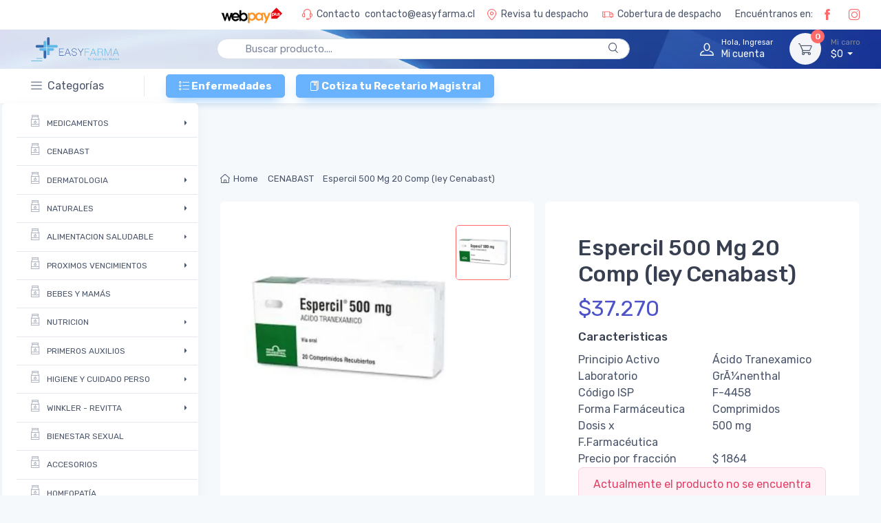

--- FILE ---
content_type: text/html; charset=utf-8
request_url: https://www.easyfarma.cl/shop/medicamentos/hemostaticos/cenabast/espercil_500_mg_x_20_comp/
body_size: 37434
content:
<!DOCTYPE html>
<html lang="es">
<head>
<!-- Google Tag Manager -->



<!-- End Google Tag Manager -->
<meta charset="utf-8">
<!-- SEO Meta Tags-->
<title>Espercil 500 mg x 20 comp - EASYFARMA</title>
<meta name="title" content="Espercil 500 mg x 20 comp - EASYFARMA"/>
<meta name="description" content="Espercil 500 mg x 20 comp es un producto fabricado por GrÃ¼nenthal que sirve para tratar Hemorragias.
Espercil 500 mg x 20 comp contiene los siguientes principios activos: Ácido Tranexamico y viene en Comprimidos.
Aplica para los siguientes bioequivalentes:. Código ISP F-4458."/>
<meta name="keywords" content=""/>
<meta name="url" content="//www.easyfarma.cl/shop/medicamentos/hemostaticos/cenabast/espercil_500_mg_x_20_comp/"/>
<meta name="robots" content="All"/>
<meta name="type" content="website"/>
<meta name="distribution" content="global"/>
<meta name="resource-type" content="document"/>
<meta property="og:locale" content="es_ES"/>
<meta property="og:type" content="Article"/>
<meta property="og:title" content="Espercil 500 mg x 20 comp - EASYFARMA"/>
<meta property="og:description" content="Espercil 500 mg x 20 comp es un producto fabricado por GrÃ¼nenthal que sirve para tratar Hemorragias.
Espercil 500 mg x 20 comp contiene los siguientes principios activos: Ácido Tranexamico y viene en Comprimidos.
Aplica para los siguientes bioequivalentes:. Código ISP F-4458."/>
<meta property="og:url" content="//www.easyfarma.cl/shop/medicamentos/hemostaticos/cenabast/espercil_500_mg_x_20_comp/"/>
<meta property="og:image" content="https://res.cloudinary.com/wpchile/image/upload/f_auto,q_auto,w_auto/easyfarma/woo_product/102652/Espercil 500 mg x 20 comp.jpg"/>
<link rel="canonical" href="//www.easyfarma.cl/shop/medicamentos/hemostaticos/cenabast/espercil_500_mg_x_20_comp/"/>
<script type="application/ld+json">
	{
	  "@context": "https://schema.org/",
	  "@type": "Product",
	  "name": "Espercil 500 mg x 20 comp",
	  "image": [
		"https://res.cloudinary.com/wpchile/image/upload/f_auto,q_auto,w_auto/easyfarma/woo_product/102652/Espercil 500 mg x 20 comp.jpg"
	   ],
	  "description": "Espercil 500 mg x 20 comp es un producto fabricado por GrÃ¼nenthal que sirve para tratar Hemorragias.
Espercil 500 mg x 20 comp contiene los siguientes principios activos: Ácido Tranexamico y viene en Comprimidos.
Aplica para los siguientes bioequivalentes:. Código ISP F-4458.",
	  "sku": "C7800055000450",
	  "mpn": "925872",
	  "brand": {
		"@type": "Brand",
		"name": "GrÃ¼nenthal"
	  },
	  "review": {
		"@type": "Review",
		"reviewRating": {
		  "@type": "Rating",
		  "ratingValue": "4",
		  "bestRating": "5"
		},
		"author": {
		  "@type": "Person",
		  "name": "EASYFARMA"
		}
	  },
	  "aggregateRating": {
		"@type": "AggregateRating",
		"ratingValue": "4.4",
		"reviewCount": "89"
	  },
	  "offers": {
		"@type": "Offer",
		"url": "//www.easyfarma.cl/shop/medicamentos/hemostaticos/cenabast/espercil_500_mg_x_20_comp/",
		"priceCurrency": "CLP",
		"price": "51250.00",
		"priceValidUntil": "2022-07-12",
		"itemCondition": "https://schema.org/NewCondition",
		"availability": "https://schema.org/InStock",
		"seller": {
		  "@type": "Organization",
		  "name": "EASYFARMA"
		}
	  }
	}
	</script>
<!-- Viewport-->
<meta name="viewport" content="width=device-width, initial-scale=1">
<!--
<base href="//www.easyfarma.cl/">
-->
<!-- Favicon and Touch Icons-->
<link rel="icon" type="image/png" href="/assets/favicon/favicon.jpg">
<meta name="msapplication-TileColor" content="#ffffff">
<meta name="theme-color" content="#ffffff">

<link rel="preload" href="//www.easyfarma.cl/assets/fonts/cartzilla-icons-v4xwry.ttf" as="font" type="font/ttf" crossorigin>
<link rel="preload" href="//fonts.gstatic.com/s/rubik/v12/iJWKBXyIfDnIV7nBrXyw023e.woff2" as="font" type="font/woff2" crossorigin>
<link rel="preload" href="//maxcdn.bootstrapcdn.com/font-awesome/4.3.0/css/font-awesome.min.css" as="css" type="text/css" crossorigin>
<link rel="preload" as="image" type="image/webp" href="https://res.cloudinary.com/wpchile/image/fetch/f_auto,w_auto,q_auto/https://www.easyfarma.cl/assets/img/bg-header.jpg" />
<link rel="preload" as="image" type="image/webp" href="https://res.cloudinary.com/wpchile/image/fetch/f_auto,w_200,q_auto/https://www.easyfarma.cl/assets/img/logo_loader_easyfarma_3.png" />

<script>(function(w,d,s,l,i){w[l]=w[l]||[];w[l].push({'gtm.start':
         new Date().getTime(),event:'gtm.js'});var f=d.getElementsByTagName(s)[0],
         j=d.createElement(s),dl=l!='dataLayer'?'&l='+l:'';j.async=true;j.src=
         'https://www.googletagmanager.com/gtm.js?id='+i+dl;f.parentNode.insertBefore(j,f);
         })(window,document,'script','dataLayer','GTM-MP928TN');
      </script>
<!--
<script>(function(w,d,s,l,i){w[l]=w[l]||[];w[l].push({'gtm.start':
         new Date().getTime(),event:'gtm.js'});var f=d.getElementsByTagName(s)[0],
         j=d.createElement(s),dl=l!='dataLayer'?'&l='+l:'';j.async=true;j.src=
         'https://www.googletagmanager.com/gtm.js?id='+i+dl;f.parentNode.insertBefore(j,f);
         })(window,document,'script','dataLayer','GTM-5PM772P');
      </script>

-->
<style>
#preload {
	position: fixed;
	top: 0px;
	left: 0px;
	width: 100%;
	height: 100%;
	background: #1f4294;
	z-index: 99999;
}
#preload .logo_loader {
	position: relative;
	top: 46%;
	margin: 0 auto;
	width: 180px;
	height: 180px;
	background: transparent;
	border-radius: 0px;
	-webkit-border-radius: 0px;
	-moz-border-radius: 0px;
	overflow: hidden;
	text-align: center;
}
#preload .logo_loader span {
	position: absolute;
	bottom: 0px;
	left: 0px;
	width: 100%;
	height: 0px;
	background: #69b3fe;
	z-index: 1;
}
#preload .logo_loader img {
	position: relative;
	display: block;
	width: 100%;
	z-index: 3;
	margin: 0 auto;
}
 @media only screen and (max-width: 812px) {
}
</style>
<!--<div class="sharethis-sticky-share-buttons"></div>
--></head><!-- Body-->
<body class="bg-secondary">
<!-- Google Tag Manager (noscript) -->
<!--
<noscript>
<iframe src="https://www.googletagmanager.com/ns.html?id=GTM-5PM772P"

height="0" width="0" style="display:none;visibility:hidden"></iframe>
</noscript>
-->
<!-- End Google Tag Manager (noscript) -->
<!-- Google Tag Manager (noscript) -->
<noscript>
<iframe src="https://www.googletagmanager.com/ns.html?id=GTM-MP928TN"
            height="0" width="0" style="display:none;visibility:hidden"></iframe>
</noscript>
<div id="preload">
	<figure class="logo_loader"> <img class="lazyload" data-src="https://res.cloudinary.com/wpchile/image/fetch/f_auto,w_200,q_auto/https://www.easyfarma.cl/assets/img/logo_loader_easyfarma_3.png"> <span></span> </figure>
</div>
<div class="alert" role="alert" id="result"></div>
<!-- Navbar-->

<!--INICIO REEMPLAZO DEL COMPONENTE 13 TIEMPO: 0.0071959495544434 -->

<header class="bg-light box-shadow-sm fixed-top">
	<div class="topbar topbar-dark">
	   <div class="container-fluid">
		  <div class="row d-flex justify-content-end">
			 <div>
				<div class="topbar-text dropdown disable-autohide">
				</div>
			 </div>
			 <div class="topbar-text text-nowrap d-none d-md-inline-block">
				<img class="img-pagos-top lazyload" data-src="https://res.cloudinary.com/wpchile/image/fetch/f_auto,w_auto,q_auto/https://www.easyfarma.cl//assets/img/webapay-logo.png">
			 </div>
			 <div class="topbar-text text-nowrap d-none d-md-inline-block">
				<i class="czi-support"></i><span class="color-oscuro mr-1">Contacto</span>
				<a class="topbar-link color-oscuro" href="mailto:contacto@easyfarma.cl">contacto@easyfarma.cl</a>
			 </div>
			  <div class="ml-0 ml-md-3 text-nowrap">
				 <a class="topbar-link color-oscuro mr-1 d-md-inline-block modal_despacho" href="#despacho-modal" data-toggle="modal">
					 <i class="czi-location"></i>Revisa tu despacho
				 </a>
			 </div>
			 <div class="ml-0 ml-md-3 text-nowrap">
				 <a class="topbar-link color-oscuro mr-1 d-md-inline-block modal_despacho" href="/despacho">
					 <i class="czi-truck"></i>Cobertura de despacho
				 </a>
			 </div>
			 <div class="ml-0 ml-md-3 text-nowrap">
				 <span class="topbar-link color-oscuro d-none d-sm-block">Encuéntranos en:
					 <a class="topbar-link mr-4 mx-rrss d-md-inline-block" href="https://www.facebook.com/Easyfarma-Chile-361036821294260/" target="_blank" style=""><i class="czi-facebook" style="margin-right: 0 !important;"></i></a>
					 <a class="topbar-link mr-4  mx-rrss d-md-inline-block" href="https://www.instagram.com/easyfarma.cl/?igshid=1r983jiv5bj9" target="_blank"  style=""><i class="czi-instagram"></i></a>
				 </span>
			 </div>
		  </div>
	   </div>
	</div>
	<div class="navbar navbar-expand-lg navbar-light bg-img-navbar">
	   <div class="container-fluid">
		  <div class="col-8 col-md-2 m-center logo-mobile">
			 <a class="navbar-brand d-none d-sm-block mr-3 mr-xl-4 flex-shrink-0" href="/" style="min-width: 7rem;"><img  class="logo-easy lazyload" width="284" height="68" data-src="https://res.cloudinary.com/wpchile/image/fetch/f_auto,w_auto,q_auto/https://www.easyfarma.cl//assets/img/logo-dark.png" alt="Easyfarma"/></a>
             <a class="navbar-brand d-sm-none mr-2" href="/" style="min-width: 3.625rem;"><img class="logo-easy-2 lazyload" width="191" height="46" data-src="https://res.cloudinary.com/wpchile/image/fetch/f_auto,w_auto,q_auto/https://www.easyfarma.cl//assets/img/logo-dark.png" alt="Easyfarma"/></a>
		  </div>
          
          <div class="col-2 m-center logo-mobile-2 d-none d-sm-none">
    		 <a class="navbar-brand d-none d-sm-block mr-3 mr-xl-4 flex-shrink-0" href="/"><img  class="logo-easy lazyload" data-src="https://res.cloudinary.com/wpchile/image/fetch/f_auto,w_auto,q_auto/https://www.easyfarma.cl//assets/img/isotipo.png" alt="Easyfarma"/></a>
             <a class="navbar-brand d-sm-none mr-2" href="/"><img class="logo-easy-2 lazyload" data-src="https://res.cloudinary.com/wpchile/image/fetch/f_auto,w_auto,q_auto/https://www.easyfarma.cl//assets/img/isotipo.png" alt="Easyfarma"/></a>
		  </div>
		  <!-- Search-->
		  <div class="input-group-overlay d-none d-lg-block mx-4 cont-buscador">
			 <form class="buscador-input" action="/resultado-busqueda" method="GET">
				<input class="form-control prepended-form-control appended-form-control" name="search" id="searchProducto" type="text" placeholder="Buscar producto...." value="" style="height: 30px; border-radius:60px !important;">
                <div class="input-group-prepend-overlay">
        		<span class="input-group-text btn btn-search"> <i class="czi-search"></i></span>
			 </div>
			 </form>
		  </div>
		  <!-- Toolbar-->
		  <div class="navbar-mobile navbar-toolbar d-flex flex-shrink-0 align-items-center ml-xl-2 m-center">
			 <a class="navbar-toggler" href="#sideNav" data-toggle="sidebar"><span class="navbar-toggler-icon"></span></a>
			 <a class="navbar-tool d-flex d-lg-none" href="#searchBox" data-toggle="collapse" role="button" aria-expanded="false" aria-controls="searchBox">
				<span class="navbar-tool-tooltip">Buscar</span>
				<div class="navbar-tool-icon-box"><i class="navbar-tool-icon czi-search"></i></div>
			 </a>
			  <div id="easy_popular">
				
<!--INICIO REEMPLAZO DEL COMPONENTE 63 TIEMPO: 0.0002291202545166 -->
<a class="navbar-tool ml-1 ml-lg-0 mr-n1 mr-lg-2 d-none" href="/planes-suscripciones" >
    <div class="navbar-tool-icon-box"><i class="navbar-tool-icon czi-loudspeaker text-light"></i></div>
    <div id="loged" class="navbar-tool-text ml-n3 text-light" data-value="no"><small class="text-light">Easyfarma </small> Popular</div>
</a>
<!--FIN REEMPLAZO DEL COMPONENTE 63-->

			 </div>
			 <!--
			 <div id="lista_deseados">
				<div id="componente_22">Lista de deseados</div>
			 </div>
			 -->
			 <div id="user_info">
				
<!--INICIO REEMPLAZO DEL COMPONENTE 19 TIEMPO: 0.00020408630371094 -->
<!-- BEGIN DYNAMIC BLOCK: USER_LOG_IN -->
<a class="navbar-tool ml-1 ml-lg-0 mr-n1 mr-lg-2 sing-in-link" href="#signin-modal" data-toggle="modal">
    <div class="navbar-tool-icon-box"><i class="navbar-tool-icon czi-user text-light"></i></div>
    <div id="loged" class="navbar-tool-text ml-n3 text-light" data-value="no"><small class="text-light">Hola, Ingresar</small>Mi cuenta</div>
</a>
<!-- END DYNAMIC BLOCK: USER_LOG_IN -->

<!--FIN REEMPLAZO DEL COMPONENTE 19-->

			 </div>
			 <div id="carrito">
				
<!--INICIO REEMPLAZO DEL COMPONENTE 15 TIEMPO: 0.021811962127686 -->
<div class="navbar-tool dropdown ml-3">
   <a class="navbar-tool-icon-box bg-secondary dropdown-toggle check-out-link" href="/checkout">
      <!--<span class="navbar-tool-label">3</span>-->
	   <span class="navbar-tool-label">0</span>
      <i class="navbar-tool-icon czi-cart"></i>
   </a>
   <a class="navbar-tool-text text-light" href="/checkout">
      <!--<small>Mi carro</small>$25.000-->
	  <small class="">Mi carro</small>$0
   </a>
   <div class="dropdown-menu dropdown-menu-right" style="width: 20rem;">
      <div class="widget widget-cart px-3 pt-2 pb-3 ">
		  <span class="">No tiene productos en el carrito</span>
		  <div class="d-none" style="height: 15rem;" data-simplebar data-simplebar-auto-hide="false">
			  </div>
         <div class="d-none flex-wrap justify-content-between align-items-center pt-3 ">
            <div class="font-size-sm mr-2 py-2">
               <span class="text-muted">Total:</span>
               <span class="text-accent font-size-base ml-1">$0</span>
            </div>
            <a id="checkout_btn" class="btn btn-primary btn-sm check-out-link" href="/checkout">
               <i class="czi-card mr-2 font-size-base align-middle text-light"></i>Checkout<i class="czi-arrow-right ml-1 mr-n1 text-light"></i>
            </a>
         </div>
      </div>
   </div>
</div>

<!--FIN REEMPLAZO DEL COMPONENTE 15-->

			 </div>
		  </div>
	   </div>
	</div>
























<!--FIN REEMPLAZO DEL COMPONENTE 13-->

<!-- Sidebar menu-->

<!--INICIO REEMPLAZO DEL COMPONENTE 9 TIEMPO: 0.004349946975708 -->

<!--INICIO REEMPLAZO DEL COMPONENTE 31 TIEMPO: 0.085816144943237 -->
<style>.navbar{padding: 0.01rem!important;} .btn{font-size: .8375rem;}</style>
<div class="js-mega-menu navbar navbar-expand-lg navbar-light navbar-stuck-menu">
	<div class="container-fluid">
		<div class="collapse navbar-collapse" id="navbarCollapse"> 
			<!-- Search-->
			<div class="input-group-overlay d-lg-none my-3">
				<div class="input-group-prepend-overlay"><span class="input-group-text"><i class="czi-search"></i></span></div>
				<input class="form-control prepended-form-control" type="text" placeholder="Search for products">
			</div>
			<!-- Departments menu-->
			<div class="col-md-2">
				<ul class="navbar-nav mega-nav pr-lg-2 mr-lg-2">
					<li class="nav-item dropdown"> <a class="nav-link pl-0" href="#"><i class="czi-menu align-middle mt-n1 mr-2"></i>Categorías</a>
						<ul class="dropdown-menu dropdown-menu_1 drop-categoria ">
							<li class="dropdown mega-dropdown"> <a class="nav-link dropdown-toggle" style="overflow: hidden;white-space: nowrap;" href="//www.easyfarma.cl/categoria-producto/medicamentos/" data-toggle="dropdown"> <i class="czi-jam opacity-60 font-size-lg mt-n1 mr-2"></i>MEDICAMENTOS</a>
								<ul class="dropdown-menu ">
									<li class="dropdown">
										<a class="dropdown-item dropdown-toggle link-parent" href="//www.easyfarma.cl/categoria-producto/medicamentos/antibioticos/" data-toggle="dropdown">Antibioticos</a>
										<ul class="dropdown-menu " >
											<ul class="widget-list pt-1 px-3">
												<li class="widget-list-item pb-1"> <a class="widget-list-link"  href="//www.easyfarma.cl/categoria-producto/medicamentos/antibioticos/aminoglucosidos/">Aminoglucósidos</a> </li>
												<li class="widget-list-item pb-1"> <a class="widget-list-link"  href="//www.easyfarma.cl/categoria-producto/medicamentos/antibioticos/ansamicinas/">Ansamicinas</a> </li>
												<li class="widget-list-item pb-1"> <a class="widget-list-link"  href="//www.easyfarma.cl/categoria-producto/medicamentos/antibioticos/cefalosporinas/">Cefalosporinas</a> </li>
												<li class="widget-list-item pb-1"> <a class="widget-list-link"  href="//www.easyfarma.cl/categoria-producto/medicamentos/antibioticos/macrolidos/">Macrólidos</a> </li>
												<li class="widget-list-item pb-1"> <a class="widget-list-link"  href="//www.easyfarma.cl/categoria-producto/medicamentos/antibioticos/nitroimidazoles/">Nitroimidazoles</a> </li>
												<li class="widget-list-item pb-1"> <a class="widget-list-link"  href="//www.easyfarma.cl/categoria-producto/medicamentos/antibioticos/penicilinas-y-derivados/">Penicilinas Y Derivados</a> </li>
												<li class="widget-list-item pb-1"> <a class="widget-list-link"  href="//www.easyfarma.cl/categoria-producto/medicamentos/antibioticos/quinolonas/">Quinolonas</a> </li>
												<li class="widget-list-item pb-1"> <a class="widget-list-link"  href="//www.easyfarma.cl/categoria-producto/medicamentos/antibioticos/tetraciclinas/">Tetraciclinas</a> </li>

											</ul>
										</ul>
									</li>
									<li class="dropdown">
										<a class="dropdown-item dropdown-toggle link-parent" href="//www.easyfarma.cl/categoria-producto/medicamentos/aparato-digestivo/" data-toggle="dropdown">Aparato Digestivo</a>
										<ul class="dropdown-menu " style="top: -2.45rem;">
											<ul class="widget-list pt-1 px-3">
												<li class="widget-list-item pb-1"> <a class="widget-list-link"  href="//www.easyfarma.cl/categoria-producto/medicamentos/aparato-digestivo/antiacidos/">Antiácidos</a> </li>
												<li class="widget-list-item pb-1"> <a class="widget-list-link"  href="//www.easyfarma.cl/categoria-producto/medicamentos/aparato-digestivo/antidiarreicos/">Antidiarreicos</a> </li>
												<li class="widget-list-item pb-1"> <a class="widget-list-link"  href="//www.easyfarma.cl/categoria-producto/medicamentos/aparato-digestivo/antiemeticos-antinauseosos/">Antieméticos Antinauseosos</a> </li>
												<li class="widget-list-item pb-1"> <a class="widget-list-link"  href="//www.easyfarma.cl/categoria-producto/medicamentos/aparato-digestivo/antiespasmodicos-anticolinergico/">Antiespasmódicos Anticolinérgico</a> </li>
												<li class="widget-list-item pb-1"> <a class="widget-list-link"  href="//www.easyfarma.cl/categoria-producto/medicamentos/aparato-digestivo/antiflatulentos/">Antiflatulentos</a> </li>
												<li class="widget-list-item pb-1"> <a class="widget-list-link"  href="//www.easyfarma.cl/categoria-producto/medicamentos/aparato-digestivo/antiinflamatorios-intestinales/">Antiinflamatorios Intestinales</a> </li>
												<li class="widget-list-item pb-1"> <a class="widget-list-link"  href="//www.easyfarma.cl/categoria-producto/medicamentos/aparato-digestivo/antiparasitarios/">Antiparasitarios</a> </li>
												<li class="widget-list-item pb-1"> <a class="widget-list-link"  href="//www.easyfarma.cl/categoria-producto/medicamentos/aparato-digestivo/antiseptico-intestinal/">Antiséptico Intestinal</a> </li>
												<li class="widget-list-item pb-1"> <a class="widget-list-link"  href="//www.easyfarma.cl/categoria-producto/medicamentos/aparato-digestivo/antiulcerosos/">Antiulcerosos</a> </li>
												<li class="widget-list-item pb-1"> <a class="widget-list-link"  href="//www.easyfarma.cl/categoria-producto/medicamentos/aparato-digestivo/digestivos-antidispepticos/">Digestivos Antidispépticos</a> </li>
												<li class="widget-list-item pb-1"> <a class="widget-list-link"  href="//www.easyfarma.cl/categoria-producto/medicamentos/aparato-digestivo/electrolitos-reguladores-del-ph/">Electrolitos Reguladores Del Ph</a> </li>
												<li class="widget-list-item pb-1"> <a class="widget-list-link"  href="//www.easyfarma.cl/categoria-producto/medicamentos/aparato-digestivo/hepatoprotectores/">Hepatoprotectores</a> </li>
												<li class="widget-list-item pb-1"> <a class="widget-list-link"  href="//www.easyfarma.cl/categoria-producto/medicamentos/aparato-digestivo/laxantes-evacuantes-intestinales/">Laxantes Evacuantes Intestinales</a> </li>
												<li class="widget-list-item pb-1"> <a class="widget-list-link"  href="//www.easyfarma.cl/categoria-producto/medicamentos/aparato-digestivo/probioticos/">Probióticos</a> </li>
												<li class="widget-list-item pb-1"> <a class="widget-list-link"  href="//www.easyfarma.cl/categoria-producto/medicamentos/aparato-digestivo/reguladores-neurovegetativos/">Reguladores Neurovegetativos</a> </li>

											</ul>
										</ul>
									</li>
									<li class="dropdown">
										<a class="dropdown-item dropdown-toggle link-parent" href="//www.easyfarma.cl/categoria-producto/medicamentos/aparato-locomotor/" data-toggle="dropdown">Aparato Locomotor</a>
										<ul class="dropdown-menu " >
											<ul class="widget-list pt-1 px-3">
												<li class="widget-list-item pb-1"> <a class="widget-list-link"  href="//www.easyfarma.cl/categoria-producto/medicamentos/aparato-locomotor/analgesicos/">Analgésicos</a> </li>
												<li class="widget-list-item pb-1"> <a class="widget-list-link"  href="//www.easyfarma.cl/categoria-producto/medicamentos/aparato-locomotor/antiartrosicos/">Antiartrósicos</a> </li>
												<li class="widget-list-item pb-1"> <a class="widget-list-link"  href="//www.easyfarma.cl/categoria-producto/medicamentos/aparato-locomotor/antiinflamatorios/">Antiinflamatorios</a> </li>
												<li class="widget-list-item pb-1"> <a class="widget-list-link"  href="//www.easyfarma.cl/categoria-producto/medicamentos/aparato-locomotor/antipireticos/">Antipiréticos</a> </li>
												<li class="widget-list-item pb-1"> <a class="widget-list-link"  href="//www.easyfarma.cl/categoria-producto/medicamentos/aparato-locomotor/antirreumaticos-antiartriticos/">Antirreumáticos Antiartríticos</a> </li>
												<li class="widget-list-item pb-1"> <a class="widget-list-link"  href="//www.easyfarma.cl/categoria-producto/medicamentos/aparato-locomotor/relajantes-musculares/">Relajantes Musculares</a> </li>

											</ul>
										</ul>
									</li>
									<li class="dropdown">
										<a class="dropdown-item dropdown-toggle link-parent" href="//www.easyfarma.cl/categoria-producto/medicamentos/aparato-respiratorio/" data-toggle="dropdown">Aparato Respiratorio</a>
										<ul class="dropdown-menu " >
											<ul class="widget-list pt-1 px-3">
												<li class="widget-list-item pb-1"> <a class="widget-list-link"  href="//www.easyfarma.cl/categoria-producto/medicamentos/aparato-respiratorio/antialergicos-antihistaminicos/">Antialérgicos Antihistamínicos</a> </li>
												<li class="widget-list-item pb-1"> <a class="widget-list-link"  href="//www.easyfarma.cl/categoria-producto/medicamentos/aparato-respiratorio/antiinfecciosos/">Antiinfecciosos</a> </li>
												<li class="widget-list-item pb-1"> <a class="widget-list-link"  href="//www.easyfarma.cl/categoria-producto/medicamentos/aparato-respiratorio/antitusivos/">Antitusivos</a> </li>
												<li class="widget-list-item pb-1"> <a class="widget-list-link"  href="//www.easyfarma.cl/categoria-producto/medicamentos/aparato-respiratorio/broncodilatadores-antiasmaticos/">Broncodilatadores Antiasmáticos</a> </li>
												<li class="widget-list-item pb-1"> <a class="widget-list-link"  href="//www.easyfarma.cl/categoria-producto/medicamentos/aparato-respiratorio/descongestionantes/">Descongestionantes</a> </li>
												<li class="widget-list-item pb-1"> <a class="widget-list-link"  href="//www.easyfarma.cl/categoria-producto/medicamentos/aparato-respiratorio/expectorantes-mucoliticos/">Expectorantes Mucolíticos</a> </li>
												<li class="widget-list-item pb-1"> <a class="widget-list-link"  href="//www.easyfarma.cl/categoria-producto/medicamentos/aparato-respiratorio/productos-de-uso-bucofaringeo/">Productos De Uso Bucofaríngeo</a> </li>

											</ul>
										</ul>
									</li>
									<li class="dropdown">
										<a class="dropdown-item dropdown-toggle link-parent" href="//www.easyfarma.cl/categoria-producto/medicamentos/cardio-circulatorio/" data-toggle="dropdown">Cardio-circulatorio</a>
										<ul class="dropdown-menu " >
											<ul class="widget-list pt-1 px-3">
												<li class="widget-list-item pb-1"> <a class="widget-list-link"  href="//www.easyfarma.cl/categoria-producto/medicamentos/cardio-circulatorio/antianemicos/">Antianémicos</a> </li>
												<li class="widget-list-item pb-1"> <a class="widget-list-link"  href="//www.easyfarma.cl/categoria-producto/medicamentos/cardio-circulatorio/antianginosos/">Antianginosos</a> </li>
												<li class="widget-list-item pb-1"> <a class="widget-list-link"  href="//www.easyfarma.cl/categoria-producto/medicamentos/cardio-circulatorio/antiarritmicos/">Antiarrítmicos</a> </li>
												<li class="widget-list-item pb-1"> <a class="widget-list-link"  href="//www.easyfarma.cl/categoria-producto/medicamentos/cardio-circulatorio/anticoagulantes/">Anticoagulantes</a> </li>
												<li class="widget-list-item pb-1"> <a class="widget-list-link"  href="//www.easyfarma.cl/categoria-producto/medicamentos/cardio-circulatorio/antihipertensivos/">Antihipertensivos</a> </li>
												<li class="widget-list-item pb-1"> <a class="widget-list-link"  href="//www.easyfarma.cl/categoria-producto/medicamentos/cardio-circulatorio/antivaricosos-flebotonicos/">Antivaricosos Flebotónicos</a> </li>
												<li class="widget-list-item pb-1"> <a class="widget-list-link"  href="//www.easyfarma.cl/categoria-producto/medicamentos/cardio-circulatorio/hipertensores/">Hipertensores</a> </li>
												<li class="widget-list-item pb-1"> <a class="widget-list-link"  href="//www.easyfarma.cl/categoria-producto/medicamentos/cardio-circulatorio/hipolipemiante/">Hipolipemiante</a> </li>
												<li class="widget-list-item pb-1"> <a class="widget-list-link"  href="//www.easyfarma.cl/categoria-producto/medicamentos/cardio-circulatorio/protectores-capilares/">Protectores Capilares</a> </li>
												<li class="widget-list-item pb-1"> <a class="widget-list-link"  href="//www.easyfarma.cl/categoria-producto/medicamentos/cardio-circulatorio/vasodilatadores/">Vasodilatadores</a> </li>

											</ul>
										</ul>
									</li>
									<li class="dropdown">
										<a class="dropdown-item dropdown-toggle link-parent" href="//www.easyfarma.cl/categoria-producto/medicamentos/genito-urinario/" data-toggle="dropdown">Genito-urinario</a>
										<ul class="dropdown-menu " >
											<ul class="widget-list pt-1 px-3">
												<li class="widget-list-item pb-1"> <a class="widget-list-link"  href="//www.easyfarma.cl/categoria-producto/medicamentos/genito-urinario/antidismenorreicos/">Antidismenorreicos</a> </li>
												<li class="widget-list-item pb-1"> <a class="widget-list-link"  href="//www.easyfarma.cl/categoria-producto/medicamentos/genito-urinario/antiespasmodicos/">Antiespasmódicos</a> </li>
												<li class="widget-list-item pb-1"> <a class="widget-list-link"  href="//www.easyfarma.cl/categoria-producto/medicamentos/genito-urinario/antiinfecciosos/">Antiinfecciosos</a> </li>
												<li class="widget-list-item pb-1"> <a class="widget-list-link"  href="//www.easyfarma.cl/categoria-producto/medicamentos/genito-urinario/antiinflamatorios/">Antiinflamatorios</a> </li>
												<li class="widget-list-item pb-1"> <a class="widget-list-link"  href="//www.easyfarma.cl/categoria-producto/medicamentos/genito-urinario/antimicoticos/">Antimicoticos</a> </li>
												<li class="widget-list-item pb-1"> <a class="widget-list-link"  href="//www.easyfarma.cl/categoria-producto/medicamentos/genito-urinario/antivirales/">Antivirales</a> </li>
												<li class="widget-list-item pb-1"> <a class="widget-list-link"  href="//www.easyfarma.cl/categoria-producto/medicamentos/genito-urinario/disfunciones-sexuales/">Disfunciones Sexuales</a> </li>
												<li class="widget-list-item pb-1"> <a class="widget-list-link"  href="//www.easyfarma.cl/categoria-producto/medicamentos/genito-urinario/diureticos/">Diuréticos</a> </li>
												<li class="widget-list-item pb-1"> <a class="widget-list-link"  href="//www.easyfarma.cl/categoria-producto/medicamentos/genito-urinario/preservativos/">Preservativos</a> </li>

											</ul>
										</ul>
									</li>
									<li class="dropdown">
										<a class="dropdown-item dropdown-toggle link-parent" href="//www.easyfarma.cl/categoria-producto/medicamentos/oftalmologia/" data-toggle="dropdown">Oftalmologia</a>
										<ul class="dropdown-menu " >
											<ul class="widget-list pt-1 px-3">
												<li class="widget-list-item pb-1"> <a class="widget-list-link"  href="//www.easyfarma.cl/categoria-producto/medicamentos/oftalmologia/antialergicos/">Antialérgicos</a> </li>
												<li class="widget-list-item pb-1"> <a class="widget-list-link"  href="//www.easyfarma.cl/categoria-producto/medicamentos/oftalmologia/antiinfecciosos/">Antiinfecciosos</a> </li>
												<li class="widget-list-item pb-1"> <a class="widget-list-link"  href="//www.easyfarma.cl/categoria-producto/medicamentos/oftalmologia/antiinflamatorios/">Antiinflamatorios</a> </li>
												<li class="widget-list-item pb-1"> <a class="widget-list-link"  href="//www.easyfarma.cl/categoria-producto/medicamentos/oftalmologia/descongestionantes/">Descongestionantes</a> </li>
												<li class="widget-list-item pb-1"> <a class="widget-list-link"  href="//www.easyfarma.cl/categoria-producto/medicamentos/oftalmologia/hipotensores-antiglaucomatosos/">Hipotensores Antiglaucomatosos</a> </li>
												<li class="widget-list-item pb-1"> <a class="widget-list-link"  href="//www.easyfarma.cl/categoria-producto/medicamentos/oftalmologia/lubricantes-y-limpieza/">Lubricantes Y Limpieza</a> </li>

											</ul>
										</ul>
									</li>
									<li class="dropdown">
										<a class="dropdown-item dropdown-toggle link-parent" href="//www.easyfarma.cl/categoria-producto/medicamentos/otico/" data-toggle="dropdown">ótico</a>
										<ul class="dropdown-menu " >
											<ul class="widget-list pt-1 px-3">
												<li class="widget-list-item pb-1"> <a class="widget-list-link"  href="//www.easyfarma.cl/categoria-producto/medicamentos/otico/analgesicos/">Analgésicos</a> </li>
												<li class="widget-list-item pb-1"> <a class="widget-list-link"  href="//www.easyfarma.cl/categoria-producto/medicamentos/otico/antiinfecciosos/">Antiinfecciosos</a> </li>
												<li class="widget-list-item pb-1"> <a class="widget-list-link"  href="//www.easyfarma.cl/categoria-producto/medicamentos/otico/antiinflamatorio/">Antiinflamatorio</a> </li>
												<li class="widget-list-item pb-1"> <a class="widget-list-link"  href="//www.easyfarma.cl/categoria-producto/medicamentos/otico/descongestionantes/">Descongestionantes</a> </li>

											</ul>
										</ul>
									</li>
									<li class="dropdown">
										<a class="dropdown-item dropdown-toggle link-parent" href="//www.easyfarma.cl/categoria-producto/medicamentos/otorrinolaringologia/" data-toggle="dropdown">Otorrinolaringologia</a>
										<ul class="dropdown-menu " >
											<ul class="widget-list pt-1 px-3">
												<li class="widget-list-item pb-1"> <a class="widget-list-link"  href="//www.easyfarma.cl/categoria-producto/medicamentos/otorrinolaringologia/descongestivos-y-antialergicos/">Descongestivos Y Antialérgicos</a> </li>
												<li class="widget-list-item pb-1"> <a class="widget-list-link"  href="//www.easyfarma.cl/categoria-producto/medicamentos/otorrinolaringologia/higiene-nasal/">Higiene Nasal</a> </li>

											</ul>
										</ul>
									</li>
									<li class="dropdown">
										<a class="dropdown-item dropdown-toggle link-parent" href="//www.easyfarma.cl/categoria-producto/medicamentos/piel-y-mucosas/" data-toggle="dropdown">Piel Y Mucosas</a>
										<ul class="dropdown-menu " style="top: -22rem;">
											<ul class="widget-list pt-1 px-3">
												<li class="widget-list-item pb-1"> <a class="widget-list-link"  href="//www.easyfarma.cl/categoria-producto/medicamentos/piel-y-mucosas/analgesicos/">Analgésicos</a> </li>
												<li class="widget-list-item pb-1"> <a class="widget-list-link"  href="//www.easyfarma.cl/categoria-producto/medicamentos/piel-y-mucosas/anestesico-local/">Anestésico Local</a> </li>
												<li class="widget-list-item pb-1"> <a class="widget-list-link"  href="//www.easyfarma.cl/categoria-producto/medicamentos/piel-y-mucosas/antiacneicos/">Antiacneicos</a> </li>
												<li class="widget-list-item pb-1"> <a class="widget-list-link"  href="//www.easyfarma.cl/categoria-producto/medicamentos/piel-y-mucosas/antialergicos/">Antialérgicos</a> </li>
												<li class="widget-list-item pb-1"> <a class="widget-list-link"  href="//www.easyfarma.cl/categoria-producto/medicamentos/piel-y-mucosas/antibacterianos/">Antibacterianos</a> </li>
												<li class="widget-list-item pb-1"> <a class="widget-list-link"  href="//www.easyfarma.cl/categoria-producto/medicamentos/piel-y-mucosas/antihemorroidales/">Antihemorroidales</a> </li>
												<li class="widget-list-item pb-1"> <a class="widget-list-link"  href="//www.easyfarma.cl/categoria-producto/medicamentos/piel-y-mucosas/antiinflamatorios/">Antiinflamatorios</a> </li>
												<li class="widget-list-item pb-1"> <a class="widget-list-link"  href="//www.easyfarma.cl/categoria-producto/medicamentos/piel-y-mucosas/antimicoticos/">Antimicóticos</a> </li>
												<li class="widget-list-item pb-1"> <a class="widget-list-link"  href="//www.easyfarma.cl/categoria-producto/medicamentos/piel-y-mucosas/antisepticos/">Antisépticos</a> </li>
												<li class="widget-list-item pb-1"> <a class="widget-list-link"  href="//www.easyfarma.cl/categoria-producto/medicamentos/piel-y-mucosas/antivirales/">Antivirales</a> </li>
												<li class="widget-list-item pb-1"> <a class="widget-list-link"  href="//www.easyfarma.cl/categoria-producto/medicamentos/piel-y-mucosas/cicatrizante/">Cicatrizante</a> </li>
												<li class="widget-list-item pb-1"> <a class="widget-list-link"  href="//www.easyfarma.cl/categoria-producto/medicamentos/piel-y-mucosas/dermatitis-atopica/">Dermatitis Atópica</a> </li>
												<li class="widget-list-item pb-1"> <a class="widget-list-link"  href="//www.easyfarma.cl/categoria-producto/medicamentos/piel-y-mucosas/reconstituyentes/">Reconstituyentes</a> </li>

											</ul>
										</ul>
									</li>
									<li class="dropdown">
										<a class="dropdown-item dropdown-toggle link-parent" href="//www.easyfarma.cl/categoria-producto/medicamentos/sistema-endocrino/" data-toggle="dropdown">Sistema Endocrino</a>
										<ul class="dropdown-menu " style="top: -8rem;">
											<ul class="widget-list pt-1 px-3">
												<li class="widget-list-item pb-1"> <a class="widget-list-link"  href="//www.easyfarma.cl/categoria-producto/medicamentos/sistema-endocrino/anticonceptivos/">Anticonceptivos</a> </li>
												<li class="widget-list-item pb-1"> <a class="widget-list-link"  href="//www.easyfarma.cl/categoria-producto/medicamentos/sistema-endocrino/corticoesteroides/">Corticoesteroides</a> </li>
												<li class="widget-list-item pb-1"> <a class="widget-list-link"  href="//www.easyfarma.cl/categoria-producto/medicamentos/sistema-endocrino/hemostaticos/">Hemostáticos</a> </li>
												<li class="widget-list-item pb-1"> <a class="widget-list-link"  href="//www.easyfarma.cl/categoria-producto/medicamentos/sistema-endocrino/hormonoterapicos/">Hormonoterápicos</a> </li>
												<li class="widget-list-item pb-1"> <a class="widget-list-link"  href="//www.easyfarma.cl/categoria-producto/medicamentos/sistema-endocrino/inmunomodulador/">Inmunomodulador</a> </li>
												<li class="widget-list-item pb-1"> <a class="widget-list-link"  href="//www.easyfarma.cl/categoria-producto/medicamentos/sistema-endocrino/metabolismo/">Metabolismo</a> </li>

											</ul>
										</ul>
									</li>
									<li class="dropdown">
										<a class="dropdown-item dropdown-toggle link-parent" href="//www.easyfarma.cl/categoria-producto/medicamentos/sistema-nervioso/" data-toggle="dropdown">Sistema Nervioso</a>
										<ul class="dropdown-menu " style="top: -30rem;">
											<ul class="widget-list pt-1 px-3">
												<li class="widget-list-item pb-1"> <a class="widget-list-link"  href="//www.easyfarma.cl/categoria-producto/medicamentos/sistema-nervioso/analgesicos/">Analgésicos</a> </li>
												<li class="widget-list-item pb-1"> <a class="widget-list-link"  href="//www.easyfarma.cl/categoria-producto/medicamentos/sistema-nervioso/anticinetosicos/">Anticinetósicos</a> </li>
												<li class="widget-list-item pb-1"> <a class="widget-list-link"  href="//www.easyfarma.cl/categoria-producto/medicamentos/sistema-nervioso/anticonvulsivantes/">Anticonvulsivantes</a> </li>
												<li class="widget-list-item pb-1"> <a class="widget-list-link"  href="//www.easyfarma.cl/categoria-producto/medicamentos/sistema-nervioso/antidepresivos/">Antidepresivos</a> </li>
												<li class="widget-list-item pb-1"> <a class="widget-list-link"  href="//www.easyfarma.cl/categoria-producto/medicamentos/sistema-nervioso/antimigranosos/">Antimigrañosos</a> </li>
												<li class="widget-list-item pb-1"> <a class="widget-list-link"  href="//www.easyfarma.cl/categoria-producto/medicamentos/sistema-nervioso/antineuriticos/">Antineuríticos</a> </li>
												<li class="widget-list-item pb-1"> <a class="widget-list-link"  href="//www.easyfarma.cl/categoria-producto/medicamentos/sistema-nervioso/antiparkinsonianos/">Antiparkinsonianos</a> </li>
												<li class="widget-list-item pb-1"> <a class="widget-list-link"  href="//www.easyfarma.cl/categoria-producto/medicamentos/sistema-nervioso/antipsicoticos/">Antipsicóticos</a> </li>
												<li class="widget-list-item pb-1"> <a class="widget-list-link"  href="//www.easyfarma.cl/categoria-producto/medicamentos/sistema-nervioso/antivertiginosos/">Antivertiginosos</a> </li>
												<li class="widget-list-item pb-1"> <a class="widget-list-link"  href="//www.easyfarma.cl/categoria-producto/medicamentos/sistema-nervioso/colinergicos/">Colinérgicos</a> </li>
												<li class="widget-list-item pb-1"> <a class="widget-list-link"  href="//www.easyfarma.cl/categoria-producto/medicamentos/sistema-nervioso/estimulantes/">Estimulantes</a> </li>
												<li class="widget-list-item pb-1"> <a class="widget-list-link"  href="//www.easyfarma.cl/categoria-producto/medicamentos/sistema-nervioso/hipnoticos/">Hipnóticos</a> </li>
												<li class="widget-list-item pb-1"> <a class="widget-list-link"  href="//www.easyfarma.cl/categoria-producto/medicamentos/sistema-nervioso/inductores-del-sueno/">Inductores Del Sueño</a> </li>
												<li class="widget-list-item pb-1"> <a class="widget-list-link"  href="//www.easyfarma.cl/categoria-producto/medicamentos/sistema-nervioso/neuroleptico/">Neuroléptico</a> </li>
												<li class="widget-list-item pb-1"> <a class="widget-list-link"  href="//www.easyfarma.cl/categoria-producto/medicamentos/sistema-nervioso/reactivadores-neurocerebrales/">Reactivadores Neurocerebrales</a> </li>
												<li class="widget-list-item pb-1"> <a class="widget-list-link"  href="//www.easyfarma.cl/categoria-producto/medicamentos/sistema-nervioso/tranquilizantes-ansioliticos/">Tranquilizantes Ansiolíticos</a> </li>

											</ul>
										</ul>
									</li>

								</ul>
							</li>
							<li class="dropdown mega-dropdown"> <a class="nav-link " style="overflow: hidden;white-space: nowrap;" href="//www.easyfarma.cl/categoria-producto/cenabast/" > <i class="czi-jam opacity-60 font-size-lg mt-n1 mr-2"></i>CENABAST</a>
								<ul class="dropdown-menu d-none">
									<li class="dropdown">
										<a class="dropdown-item dropdown-toggle link-parent" href="//www.easyfarma.cl/categoria-producto/medicamentos/sistema-nervioso/" data-toggle="dropdown"></a>
										<ul class="dropdown-menu " style="top: -30rem;">
											<ul class="widget-list pt-1 px-3">
												<li class="widget-list-item pb-1"> <a class="widget-list-link"  href="//www.easyfarma.cl/categoria-producto/medicamentos/sistema-nervioso/analgesicos/">Analgésicos</a> </li>
												<li class="widget-list-item pb-1"> <a class="widget-list-link"  href="//www.easyfarma.cl/categoria-producto/medicamentos/sistema-nervioso/anticinetosicos/">Anticinetósicos</a> </li>
												<li class="widget-list-item pb-1"> <a class="widget-list-link"  href="//www.easyfarma.cl/categoria-producto/medicamentos/sistema-nervioso/anticonvulsivantes/">Anticonvulsivantes</a> </li>
												<li class="widget-list-item pb-1"> <a class="widget-list-link"  href="//www.easyfarma.cl/categoria-producto/medicamentos/sistema-nervioso/antidepresivos/">Antidepresivos</a> </li>
												<li class="widget-list-item pb-1"> <a class="widget-list-link"  href="//www.easyfarma.cl/categoria-producto/medicamentos/sistema-nervioso/antimigranosos/">Antimigrañosos</a> </li>
												<li class="widget-list-item pb-1"> <a class="widget-list-link"  href="//www.easyfarma.cl/categoria-producto/medicamentos/sistema-nervioso/antineuriticos/">Antineuríticos</a> </li>
												<li class="widget-list-item pb-1"> <a class="widget-list-link"  href="//www.easyfarma.cl/categoria-producto/medicamentos/sistema-nervioso/antiparkinsonianos/">Antiparkinsonianos</a> </li>
												<li class="widget-list-item pb-1"> <a class="widget-list-link"  href="//www.easyfarma.cl/categoria-producto/medicamentos/sistema-nervioso/antipsicoticos/">Antipsicóticos</a> </li>
												<li class="widget-list-item pb-1"> <a class="widget-list-link"  href="//www.easyfarma.cl/categoria-producto/medicamentos/sistema-nervioso/antivertiginosos/">Antivertiginosos</a> </li>
												<li class="widget-list-item pb-1"> <a class="widget-list-link"  href="//www.easyfarma.cl/categoria-producto/medicamentos/sistema-nervioso/colinergicos/">Colinérgicos</a> </li>
												<li class="widget-list-item pb-1"> <a class="widget-list-link"  href="//www.easyfarma.cl/categoria-producto/medicamentos/sistema-nervioso/estimulantes/">Estimulantes</a> </li>
												<li class="widget-list-item pb-1"> <a class="widget-list-link"  href="//www.easyfarma.cl/categoria-producto/medicamentos/sistema-nervioso/hipnoticos/">Hipnóticos</a> </li>
												<li class="widget-list-item pb-1"> <a class="widget-list-link"  href="//www.easyfarma.cl/categoria-producto/medicamentos/sistema-nervioso/inductores-del-sueno/">Inductores Del Sueño</a> </li>
												<li class="widget-list-item pb-1"> <a class="widget-list-link"  href="//www.easyfarma.cl/categoria-producto/medicamentos/sistema-nervioso/neuroleptico/">Neuroléptico</a> </li>
												<li class="widget-list-item pb-1"> <a class="widget-list-link"  href="//www.easyfarma.cl/categoria-producto/medicamentos/sistema-nervioso/reactivadores-neurocerebrales/">Reactivadores Neurocerebrales</a> </li>
												<li class="widget-list-item pb-1"> <a class="widget-list-link"  href="//www.easyfarma.cl/categoria-producto/medicamentos/sistema-nervioso/tranquilizantes-ansioliticos/">Tranquilizantes Ansiolíticos</a> </li>

											</ul>
										</ul>
									</li>

								</ul>
							</li>
							<li class="dropdown mega-dropdown"> <a class="nav-link dropdown-toggle" style="overflow: hidden;white-space: nowrap;" href="//www.easyfarma.cl/categoria-producto/dermatologia/" data-toggle="dropdown"> <i class="czi-jam opacity-60 font-size-lg mt-n1 mr-2"></i>DERMATOLOGIA</a>
								<ul class="dropdown-menu ">
									<li class="dropdown">
										<a class="dropdown-item  " href="//www.easyfarma.cl/categoria-producto/dermatologia/capilar/" >Capilar</a>
										<ul class="dropdown-menu d-none" >
											<ul class="widget-list pt-1 px-3">
												<li class="widget-list-item pb-1"> <a class="widget-list-link"  href=""></a> </li>

											</ul>
										</ul>
									</li>
									<li class="dropdown">
										<a class="dropdown-item  " href="//www.easyfarma.cl/categoria-producto/dermatologia/cuerpo/" >Cuerpo</a>
										<ul class="dropdown-menu d-none" >
											<ul class="widget-list pt-1 px-3">
												<li class="widget-list-item pb-1"> <a class="widget-list-link"  href=""></a> </li>

											</ul>
										</ul>
									</li>
									<li class="dropdown">
										<a class="dropdown-item  " href="//www.easyfarma.cl/categoria-producto/dermatologia/manos/" >Manos</a>
										<ul class="dropdown-menu d-none" >
											<ul class="widget-list pt-1 px-3">
												<li class="widget-list-item pb-1"> <a class="widget-list-link"  href=""></a> </li>

											</ul>
										</ul>
									</li>
									<li class="dropdown">
										<a class="dropdown-item  " href="//www.easyfarma.cl/categoria-producto/dermatologia/proteccion-solar/" >Protección Solar</a>
										<ul class="dropdown-menu d-none" >
											<ul class="widget-list pt-1 px-3">
												<li class="widget-list-item pb-1"> <a class="widget-list-link"  href=""></a> </li>

											</ul>
										</ul>
									</li>
									<li class="dropdown">
										<a class="dropdown-item  " href="//www.easyfarma.cl/categoria-producto/dermatologia/rostro/" >Rostro</a>
										<ul class="dropdown-menu d-none" >
											<ul class="widget-list pt-1 px-3">
												<li class="widget-list-item pb-1"> <a class="widget-list-link"  href=""></a> </li>

											</ul>
										</ul>
									</li>

								</ul>
							</li>
							<li class="dropdown mega-dropdown"> <a class="nav-link dropdown-toggle" style="overflow: hidden;white-space: nowrap;" href="//www.easyfarma.cl/categoria-producto/naturales/" data-toggle="dropdown"> <i class="czi-jam opacity-60 font-size-lg mt-n1 mr-2"></i>NATURALES</a>
								<ul class="dropdown-menu ">
									<li class="dropdown">
										<a class="dropdown-item  " href="//www.easyfarma.cl/categoria-producto/naturales/aromaterapia/" >Aromaterapia</a>
										<ul class="dropdown-menu d-none" >
											<ul class="widget-list pt-1 px-3">
												<li class="widget-list-item pb-1"> <a class="widget-list-link"  href=""></a> </li>

											</ul>
										</ul>
									</li>
									<li class="dropdown">
										<a class="dropdown-item  " href="//www.easyfarma.cl/categoria-producto/naturales/cosmetica-natural/" >Cosmética Natural</a>
										<ul class="dropdown-menu d-none" >
											<ul class="widget-list pt-1 px-3">
												<li class="widget-list-item pb-1"> <a class="widget-list-link"  href=""></a> </li>

											</ul>
										</ul>
									</li>
									<li class="dropdown">
										<a class="dropdown-item  " href="//www.easyfarma.cl/categoria-producto/naturales/gourmet/" >Gourmet</a>
										<ul class="dropdown-menu d-none" >
											<ul class="widget-list pt-1 px-3">
												<li class="widget-list-item pb-1"> <a class="widget-list-link"  href=""></a> </li>

											</ul>
										</ul>
									</li>
									<li class="dropdown">
										<a class="dropdown-item  " href="//www.easyfarma.cl/categoria-producto/naturales/labial/" >Labial</a>
										<ul class="dropdown-menu d-none" >
											<ul class="widget-list pt-1 px-3">
												<li class="widget-list-item pb-1"> <a class="widget-list-link"  href=""></a> </li>

											</ul>
										</ul>
									</li>
									<li class="dropdown">
										<a class="dropdown-item  " href="//www.easyfarma.cl/categoria-producto/naturales/productos-naturales/" >Productos Naturales</a>
										<ul class="dropdown-menu d-none" >
											<ul class="widget-list pt-1 px-3">
												<li class="widget-list-item pb-1"> <a class="widget-list-link"  href=""></a> </li>

											</ul>
										</ul>
									</li>
									<li class="dropdown">
										<a class="dropdown-item  " href="//www.easyfarma.cl/categoria-producto/naturales/te-e-infusiones/" >Te E Infusiones</a>
										<ul class="dropdown-menu d-none" >
											<ul class="widget-list pt-1 px-3">
												<li class="widget-list-item pb-1"> <a class="widget-list-link"  href=""></a> </li>

											</ul>
										</ul>
									</li>

								</ul>
							</li>
							<li class="dropdown mega-dropdown"> <a class="nav-link dropdown-toggle" style="overflow: hidden;white-space: nowrap;" href="//www.easyfarma.cl/categoria-producto/alimentacion-saludable/" data-toggle="dropdown"> <i class="czi-jam opacity-60 font-size-lg mt-n1 mr-2"></i>ALIMENTACION SALUDABLE</a>
								<ul class="dropdown-menu ">
									<li class="dropdown">
										<a class="dropdown-item  " href="//www.easyfarma.cl/categoria-producto/endulzante/" >Endulzante</a>
										<ul class="dropdown-menu d-none" >
											<ul class="widget-list pt-1 px-3">
												<li class="widget-list-item pb-1"> <a class="widget-list-link"  href=""></a> </li>

											</ul>
										</ul>
									</li>
									<li class="dropdown">
										<a class="dropdown-item  " href="//www.easyfarma.cl/categoria-producto/alimentacion-saludable/harinas/" >Harinas</a>
										<ul class="dropdown-menu d-none" >
											<ul class="widget-list pt-1 px-3">
												<li class="widget-list-item pb-1"> <a class="widget-list-link"  href=""></a> </li>

											</ul>
										</ul>
									</li>
									<li class="dropdown">
										<a class="dropdown-item  " href="//www.easyfarma.cl/categoria-producto/alimentacion-saludable/liquidos/" >Liquidos</a>
										<ul class="dropdown-menu d-none" >
											<ul class="widget-list pt-1 px-3">
												<li class="widget-list-item pb-1"> <a class="widget-list-link"  href=""></a> </li>

											</ul>
										</ul>
									</li>
									<li class="dropdown">
										<a class="dropdown-item  " href="//www.easyfarma.cl/categoria-producto/alimentacion-saludable/semillas-y-frutos-secos/" >Semillas Y Frutos Secos</a>
										<ul class="dropdown-menu d-none" >
											<ul class="widget-list pt-1 px-3">
												<li class="widget-list-item pb-1"> <a class="widget-list-link"  href=""></a> </li>

											</ul>
										</ul>
									</li>
									<li class="dropdown">
										<a class="dropdown-item  " href="//www.easyfarma.cl/categoria-producto/snack/" >Snack</a>
										<ul class="dropdown-menu d-none" >
											<ul class="widget-list pt-1 px-3">
												<li class="widget-list-item pb-1"> <a class="widget-list-link"  href=""></a> </li>

											</ul>
										</ul>
									</li>

								</ul>
							</li>
							<li class="dropdown mega-dropdown"> <a class="nav-link dropdown-toggle" style="overflow: hidden;white-space: nowrap;" href="//www.easyfarma.cl/categoria-producto/proximos-vencimientos/" data-toggle="dropdown"> <i class="czi-jam opacity-60 font-size-lg mt-n1 mr-2"></i>PROXIMOS VENCIMIENTOS</a>
								<ul class="dropdown-menu ">
									<li class="dropdown">
										<a class="dropdown-item  " href="//www.easyfarma.cl/categoria-producto/proximos-vencimientos/vencimientos-enero" >Vencimientos Enero</a>
										<ul class="dropdown-menu d-none" >
											<ul class="widget-list pt-1 px-3">
												<li class="widget-list-item pb-1"> <a class="widget-list-link"  href=""></a> </li>

											</ul>
										</ul>
									</li>
									<li class="dropdown">
										<a class="dropdown-item  " href="//www.easyfarma.cl/categoria-producto/vencimientos-febrero/" >Vencimientos Febrero</a>
										<ul class="dropdown-menu d-none" >
											<ul class="widget-list pt-1 px-3">
												<li class="widget-list-item pb-1"> <a class="widget-list-link"  href=""></a> </li>

											</ul>
										</ul>
									</li>
									<li class="dropdown">
										<a class="dropdown-item  " href="//www.easyfarma.cl/categoria-producto/vencimientos-marzo/" >Vencimientos Marzo</a>
										<ul class="dropdown-menu d-none" >
											<ul class="widget-list pt-1 px-3">
												<li class="widget-list-item pb-1"> <a class="widget-list-link"  href=""></a> </li>

											</ul>
										</ul>
									</li>

								</ul>
							</li>
							<li class="dropdown mega-dropdown"> <a class="nav-link " style="overflow: hidden;white-space: nowrap;" href="//www.easyfarma.cl/categoria-producto/bebes-y-mamas/" > <i class="czi-jam opacity-60 font-size-lg mt-n1 mr-2"></i>BEBES Y MAMÁS</a>
								<ul class="dropdown-menu d-none">
									<li class="dropdown">
										<a class="dropdown-item  " href="//www.easyfarma.cl/categoria-producto/vencimientos-marzo/" ></a>
										<ul class="dropdown-menu d-none" >
											<ul class="widget-list pt-1 px-3">
												<li class="widget-list-item pb-1"> <a class="widget-list-link"  href=""></a> </li>

											</ul>
										</ul>
									</li>

								</ul>
							</li>
							<li class="dropdown mega-dropdown"> <a class="nav-link dropdown-toggle" style="overflow: hidden;white-space: nowrap;" href="//www.easyfarma.cl/categoria-producto/nutricion/" data-toggle="dropdown"> <i class="czi-jam opacity-60 font-size-lg mt-n1 mr-2"></i>NUTRICION</a>
								<ul class="dropdown-menu ">
									<li class="dropdown">
										<a class="dropdown-item  " href="//www.easyfarma.cl/categoria-producto/nutricion/deportistas/" >Deportistas</a>
										<ul class="dropdown-menu d-none" >
											<ul class="widget-list pt-1 px-3">
												<li class="widget-list-item pb-1"> <a class="widget-list-link"  href=""></a> </li>

											</ul>
										</ul>
									</li>
									<li class="dropdown">
										<a class="dropdown-item  " href="//www.easyfarma.cl/categoria-producto/nutricion/productos-alimenticios/" >Productos Alimenticios</a>
										<ul class="dropdown-menu d-none" >
											<ul class="widget-list pt-1 px-3">
												<li class="widget-list-item pb-1"> <a class="widget-list-link"  href=""></a> </li>

											</ul>
										</ul>
									</li>
									<li class="dropdown">
										<a class="dropdown-item  " href="//www.easyfarma.cl/categoria-producto/nutricion/super-alimentos/" >Super Alimentos</a>
										<ul class="dropdown-menu d-none" >
											<ul class="widget-list pt-1 px-3">
												<li class="widget-list-item pb-1"> <a class="widget-list-link"  href=""></a> </li>

											</ul>
										</ul>
									</li>
									<li class="dropdown">
										<a class="dropdown-item  " href="//www.easyfarma.cl/categoria-producto/nutricion/suplementos-alimentarios/" >Suplementos Alimentarios</a>
										<ul class="dropdown-menu d-none" >
											<ul class="widget-list pt-1 px-3">
												<li class="widget-list-item pb-1"> <a class="widget-list-link"  href=""></a> </li>

											</ul>
										</ul>
									</li>
									<li class="dropdown">
										<a class="dropdown-item  " href="//www.easyfarma.cl/categoria-producto/nutricion/veganos/" >Veganos</a>
										<ul class="dropdown-menu d-none" >
											<ul class="widget-list pt-1 px-3">
												<li class="widget-list-item pb-1"> <a class="widget-list-link"  href=""></a> </li>

											</ul>
										</ul>
									</li>
									<li class="dropdown">
										<a class="dropdown-item  " href="//www.easyfarma.cl/categoria-producto/nutricion/vitaminas-y-minerales/" >Vitaminas Y Minerales</a>
										<ul class="dropdown-menu d-none" >
											<ul class="widget-list pt-1 px-3">
												<li class="widget-list-item pb-1"> <a class="widget-list-link"  href=""></a> </li>

											</ul>
										</ul>
									</li>

								</ul>
							</li>
							<li class="dropdown mega-dropdown"> <a class="nav-link dropdown-toggle" style="overflow: hidden;white-space: nowrap;" href="//www.easyfarma.cl/categoria-producto/primeros-auxilios/" data-toggle="dropdown"> <i class="czi-jam opacity-60 font-size-lg mt-n1 mr-2"></i>PRIMEROS AUXILIOS</a>
								<ul class="dropdown-menu ">
									<li class="dropdown">
										<a class="dropdown-item  " href="//www.easyfarma.cl/categoria-producto/curaciones/" >Curaciones</a>
										<ul class="dropdown-menu d-none" >
											<ul class="widget-list pt-1 px-3">
												<li class="widget-list-item pb-1"> <a class="widget-list-link"  href=""></a> </li>

											</ul>
										</ul>
									</li>
									<li class="dropdown">
										<a class="dropdown-item  " href="//www.easyfarma.cl/categoria-producto/primeros-auxilios/insumos-medicos/" >Insumos Médicos</a>
										<ul class="dropdown-menu d-none" >
											<ul class="widget-list pt-1 px-3">
												<li class="widget-list-item pb-1"> <a class="widget-list-link"  href=""></a> </li>

											</ul>
										</ul>
									</li>

								</ul>
							</li>
							<li class="dropdown mega-dropdown"> <a class="nav-link dropdown-toggle" style="overflow: hidden;white-space: nowrap;" href="//www.easyfarma.cl/categoria-producto/higiene-y-cuidado-personal/" data-toggle="dropdown"> <i class="czi-jam opacity-60 font-size-lg mt-n1 mr-2"></i>HIGIENE Y CUIDADO PERSO</a>
								<ul class="dropdown-menu ">
									<li class="dropdown">
										<a class="dropdown-item  " href="//www.easyfarma.cl/categoria-producto/desodorantes-antitranspirantes/" >Desodorantes Antitranspirantes</a>
										<ul class="dropdown-menu d-none" >
											<ul class="widget-list pt-1 px-3">
												<li class="widget-list-item pb-1"> <a class="widget-list-link"  href=""></a> </li>

											</ul>
										</ul>
									</li>
									<li class="dropdown">
										<a class="dropdown-item  " href="//www.easyfarma.cl/categoria-producto/maquillaje/" >Maquillaje</a>
										<ul class="dropdown-menu d-none" >
											<ul class="widget-list pt-1 px-3">
												<li class="widget-list-item pb-1"> <a class="widget-list-link"  href=""></a> </li>

											</ul>
										</ul>
									</li>
									<li class="dropdown">
										<a class="dropdown-item  " href="//www.easyfarma.cl/categoria-producto/perfumeria/" >Perfumeria</a>
										<ul class="dropdown-menu d-none" >
											<ul class="widget-list pt-1 px-3">
												<li class="widget-list-item pb-1"> <a class="widget-list-link"  href=""></a> </li>

											</ul>
										</ul>
									</li>
									<li class="dropdown">
										<a class="dropdown-item  " href="//www.easyfarma.cl/categoria-producto/toallas-femeninas/" >Toallas Femeninas</a>
										<ul class="dropdown-menu d-none" >
											<ul class="widget-list pt-1 px-3">
												<li class="widget-list-item pb-1"> <a class="widget-list-link"  href=""></a> </li>

											</ul>
										</ul>
									</li>
									<li class="dropdown">
										<a class="dropdown-item  " href="//www.easyfarma.cl/categoria-producto/toallitas-desmaquillantes/" >Toallitas Desmaquillantes</a>
										<ul class="dropdown-menu d-none" >
											<ul class="widget-list pt-1 px-3">
												<li class="widget-list-item pb-1"> <a class="widget-list-link"  href=""></a> </li>

											</ul>
										</ul>
									</li>
									<li class="dropdown">
										<a class="dropdown-item  " href="//www.easyfarma.cl/categoria-producto/toallitas-humedas/" >Toallitas Húmedas</a>
										<ul class="dropdown-menu d-none" >
											<ul class="widget-list pt-1 px-3">
												<li class="widget-list-item pb-1"> <a class="widget-list-link"  href=""></a> </li>

											</ul>
										</ul>
									</li>

								</ul>
							</li>
							<li class="dropdown mega-dropdown"> <a class="nav-link dropdown-toggle" style="overflow: hidden;white-space: nowrap;" href="//www.easyfarma.cl/categoria-producto/winklerrevitta/" data-toggle="dropdown"> <i class="czi-jam opacity-60 font-size-lg mt-n1 mr-2"></i>WINKLER - REVITTA</a>
								<ul class="dropdown-menu ">
									<li class="dropdown">
										<a class="dropdown-item dropdown-toggle link-parent" href="//www.easyfarma.cl/categoria-producto/aminoacidos/" data-toggle="dropdown">Aminoácidos</a>
										<ul class="dropdown-menu " >
											<ul class="widget-list pt-1 px-3">
												<li class="widget-list-item pb-1"> <a class="widget-list-link"  href="//www.easyfarma.cl/categoria-producto/capsulas/">Cápsulas</a> </li>

											</ul>
										</ul>
									</li>
									<li class="dropdown">
										<a class="dropdown-item  " href="//www.easyfarma.cl/categoria-producto/antioxidantes/" >Antioxidantes</a>
										<ul class="dropdown-menu d-none" >
											<ul class="widget-list pt-1 px-3">
												<li class="widget-list-item pb-1"> <a class="widget-list-link"  href=""></a> </li>

											</ul>
										</ul>
									</li>
									<li class="dropdown">
										<a class="dropdown-item  " href="//www.easyfarma.cl/categoria-producto/creatinas/" >Creatinas</a>
										<ul class="dropdown-menu d-none" >
											<ul class="widget-list pt-1 px-3">
												<li class="widget-list-item pb-1"> <a class="widget-list-link"  href=""></a> </li>

											</ul>
										</ul>
									</li>
									<li class="dropdown">
										<a class="dropdown-item  " href="//www.easyfarma.cl/categoria-producto/minerales/" >Minerales</a>
										<ul class="dropdown-menu d-none" >
											<ul class="widget-list pt-1 px-3">
												<li class="widget-list-item pb-1"> <a class="widget-list-link"  href=""></a> </li>

											</ul>
										</ul>
									</li>
									<li class="dropdown">
										<a class="dropdown-item  " href="//www.easyfarma.cl/categoria-producto/preentrenos/" >Preentrenos</a>
										<ul class="dropdown-menu d-none" >
											<ul class="widget-list pt-1 px-3">
												<li class="widget-list-item pb-1"> <a class="widget-list-link"  href=""></a> </li>

											</ul>
										</ul>
									</li>
									<li class="dropdown">
										<a class="dropdown-item dropdown-toggle link-parent" href="//www.easyfarma.cl/categoria-producto/proteinas/" data-toggle="dropdown">Proteínas</a>
										<ul class="dropdown-menu " >
											<ul class="widget-list pt-1 px-3">
												<li class="widget-list-item pb-1"> <a class="widget-list-link"  href="//www.easyfarma.cl/categoria-producto/veganas/">Veganas</a> </li>

											</ul>
										</ul>
									</li>
									<li class="dropdown">
										<a class="dropdown-item  " href="//www.easyfarma.cl/categoria-producto/vitaminas/" >Vitaminas</a>
										<ul class="dropdown-menu d-none" >
											<ul class="widget-list pt-1 px-3">
												<li class="widget-list-item pb-1"> <a class="widget-list-link"  href=""></a> </li>

											</ul>
										</ul>
									</li>

								</ul>
							</li>
							<li class="dropdown mega-dropdown"> <a class="nav-link " style="overflow: hidden;white-space: nowrap;" href="//www.easyfarma.cl/categoria-producto/bienestar-sexual/" > <i class="czi-jam opacity-60 font-size-lg mt-n1 mr-2"></i>BIENESTAR SEXUAL</a>
								<ul class="dropdown-menu d-none">
									<li class="dropdown">
										<a class="dropdown-item  " href="//www.easyfarma.cl/categoria-producto/vitaminas/" ></a>
										<ul class="dropdown-menu d-none" >
											<ul class="widget-list pt-1 px-3">
												<li class="widget-list-item pb-1"> <a class="widget-list-link"  href=""></a> </li>

											</ul>
										</ul>
									</li>

								</ul>
							</li>
							<li class="dropdown mega-dropdown"> <a class="nav-link " style="overflow: hidden;white-space: nowrap;" href="//www.easyfarma.cl/categoria-producto/accesorios/" > <i class="czi-jam opacity-60 font-size-lg mt-n1 mr-2"></i>ACCESORIOS</a>
								<ul class="dropdown-menu d-none">
									<li class="dropdown">
										<a class="dropdown-item  " href="//www.easyfarma.cl/categoria-producto/vitaminas/" ></a>
										<ul class="dropdown-menu d-none" >
											<ul class="widget-list pt-1 px-3">
												<li class="widget-list-item pb-1"> <a class="widget-list-link"  href=""></a> </li>

											</ul>
										</ul>
									</li>

								</ul>
							</li>
							<li class="dropdown mega-dropdown"> <a class="nav-link " style="overflow: hidden;white-space: nowrap;" href="//www.easyfarma.cl/categoria-producto/homeopatia/" > <i class="czi-jam opacity-60 font-size-lg mt-n1 mr-2"></i>HOMEOPATÍA</a>
								<ul class="dropdown-menu d-none">
									<li class="dropdown">
										<a class="dropdown-item  " href="//www.easyfarma.cl/categoria-producto/vitaminas/" ></a>
										<ul class="dropdown-menu d-none" >
											<ul class="widget-list pt-1 px-3">
												<li class="widget-list-item pb-1"> <a class="widget-list-link"  href=""></a> </li>

											</ul>
										</ul>
									</li>

								</ul>
							</li>

							<!--
							<li class="dropdown mega-dropdown"> <a class="nav-link " href="/ofertas"> <i class="czi-jam opacity-60 font-size-lg mt-n1 mr-2"></i>OFERTAS ESPECIALES</a>
								<ul class="dropdown-menu d-none">
									<li class="dropdown"> <a class="dropdown-item  " href="/ofertas" data-toggle="dropdown"></a> </li>
								</ul>
							</li>
							-->
						</ul>
					</li>
				</ul>
			</div>
			<!-- Primary menu-->
			<ul class="navbar-nav">
				<li class="nav-item mx-2 my-2 hs-has-mega-menu" data-animation-in="fadeIn" data-animation-out="fadeOut" data-position="left"> <a class="nav-link btn btn-info btn-shadow btn-menu" id="enfermedad_menu" href="#" aria-haspopup="true" aria-expanded="false"> <i class="czi-view-list" style="color:#ffffff;"></i> Enfermedades </a> 
					<!-- Mega Menu -->
					<div id="enfermedad_toggle" class="hs-mega-menu u-shadow-v11 g-text-transform-none font-weight-normal g-brd-top g-brd-primary g-brd-top-2 g-mt-17 g-mt-7--lg--scrolling d-none" aria-labelledby="mega-menu-label-1">
						<div class="d-flex flex-wrap"> 
								<div class="ml-1 mb-1"><a href="//www.easyfarma.cl/etiqueta-producto/acidez/" class="btn-tag nav-link nav-aplication font-size-xs">Acidez</a> </div>
								<div class="ml-1 mb-1"><a href="//www.easyfarma.cl/etiqueta-producto/acne/" class="btn-tag nav-link nav-aplication font-size-xs">Acné</a> </div>
								<div class="ml-1 mb-1"><a href="//www.easyfarma.cl/etiqueta-producto/alergia/" class="btn-tag nav-link nav-aplication font-size-xs">Alergia</a> </div>
								<div class="ml-1 mb-1"><a href="//www.easyfarma.cl/etiqueta-producto/anemia/" class="btn-tag nav-link nav-aplication font-size-xs">Anemia</a> </div>
								<div class="ml-1 mb-1"><a href="//www.easyfarma.cl/etiqueta-producto/ansiedad/" class="btn-tag nav-link nav-aplication font-size-xs">Ansiedad</a> </div>
								<div class="ml-1 mb-1"><a href="//www.easyfarma.cl/etiqueta-producto/antioxidante/" class="btn-tag nav-link nav-aplication font-size-xs">Antioxidante</a> </div>
								<div class="ml-1 mb-1"><a href="//www.easyfarma.cl/etiqueta-producto/artritis/" class="btn-tag nav-link nav-aplication font-size-xs">Artritis</a> </div>
								<div class="ml-1 mb-1"><a href="//www.easyfarma.cl/etiqueta-producto/artrosis/" class="btn-tag nav-link nav-aplication font-size-xs">Artrosis</a> </div>
								<div class="ml-1 mb-1"><a href="//www.easyfarma.cl/etiqueta-producto/asma/" class="btn-tag nav-link nav-aplication font-size-xs">Asma</a> </div>
								<div class="ml-1 mb-1"><a href="//www.easyfarma.cl/etiqueta-producto/botiquin/" class="btn-tag nav-link nav-aplication font-size-xs">Botiquín</a> </div>

								<div class="ml-1 mb-1"><a href="//www.easyfarma.cl/etiqueta-producto/congestion-nasal/" class="btn-tag nav-link nav-aplication font-size-xs">Congestión Nasal</a> </div>
								<div class="ml-1 mb-1"><a href="//www.easyfarma.cl/etiqueta-producto/conjuntivitis/" class="btn-tag nav-link nav-aplication font-size-xs">Conjuntivitis</a> </div>
								<div class="ml-1 mb-1"><a href="//www.easyfarma.cl/etiqueta-producto/depresion/" class="btn-tag nav-link nav-aplication font-size-xs">Depresión</a> </div>
								<div class="ml-1 mb-1"><a href="//www.easyfarma.cl/etiqueta-producto/dermatitis/" class="btn-tag nav-link nav-aplication font-size-xs">Dermatitis</a> </div>
								<div class="ml-1 mb-1"><a href="//www.easyfarma.cl/etiqueta-producto/descongestionante/" class="btn-tag nav-link nav-aplication font-size-xs">Descongestionante</a> </div>
								<div class="ml-1 mb-1"><a href="//www.easyfarma.cl/etiqueta-producto/diabetes/" class="btn-tag nav-link nav-aplication font-size-xs">Diabetes</a> </div>
								<div class="ml-1 mb-1"><a href="//www.easyfarma.cl/etiqueta-producto/dolor/" class="btn-tag nav-link nav-aplication font-size-xs">Dolor</a> </div>
								<div class="ml-1 mb-1"><a href="//www.easyfarma.cl/etiqueta-producto/dolores-post-operatorios/" class="btn-tag nav-link nav-aplication font-size-xs">Dolores post-operatorios</a> </div>
								<div class="ml-1 mb-1"><a href="//www.easyfarma.cl/etiqueta-producto/edema/" class="btn-tag nav-link nav-aplication font-size-xs">Edema</a> </div>
								<div class="ml-1 mb-1"><a href="//www.easyfarma.cl/etiqueta-producto/epilepsia/" class="btn-tag nav-link nav-aplication font-size-xs">Epilepsia</a> </div>

								<div class="ml-1 mb-1"><a href="//www.easyfarma.cl/etiqueta-producto/esquizofrenia/" class="btn-tag nav-link nav-aplication font-size-xs">Esquizofrenia</a> </div>
								<div class="ml-1 mb-1"><a href="//www.easyfarma.cl/etiqueta-producto/faringitis/" class="btn-tag nav-link nav-aplication font-size-xs">Faringitis</a> </div>
								<div class="ml-1 mb-1"><a href="//www.easyfarma.cl/etiqueta-producto/fiebre/" class="btn-tag nav-link nav-aplication font-size-xs">Fiebre</a> </div>
								<div class="ml-1 mb-1"><a href="//www.easyfarma.cl/etiqueta-producto/gripe/" class="btn-tag nav-link nav-aplication font-size-xs">Gripe</a> </div>
								<div class="ml-1 mb-1"><a href="//www.easyfarma.cl/etiqueta-producto/heridas/" class="btn-tag nav-link nav-aplication font-size-xs">Heridas</a> </div>
								<div class="ml-1 mb-1"><a href="//www.easyfarma.cl/etiqueta-producto/hipercolesterolemia/" class="btn-tag nav-link nav-aplication font-size-xs">Hipercolesterolemia</a> </div>
								<div class="ml-1 mb-1"><a href="//www.easyfarma.cl/etiqueta-producto/hiperglucemia/" class="btn-tag nav-link nav-aplication font-size-xs">Hiperglucemia</a> </div>
								<div class="ml-1 mb-1"><a href="//www.easyfarma.cl/etiqueta-producto/hipertension/" class="btn-tag nav-link nav-aplication font-size-xs">Hipertensión</a> </div>
								<div class="ml-1 mb-1"><a href="//www.easyfarma.cl/etiqueta-producto/hipovitaminosis/" class="btn-tag nav-link nav-aplication font-size-xs">Hipovitaminosis</a> </div>
								<div class="ml-1 mb-1"><a href="//www.easyfarma.cl/etiqueta-producto/hongos/" class="btn-tag nav-link nav-aplication font-size-xs">Hongos</a> </div>

								<div class="ml-1 mb-1"><a href="//www.easyfarma.cl/etiqueta-producto/infeccion-urinaria/" class="btn-tag nav-link nav-aplication font-size-xs">Infección urinaria</a> </div>
								<div class="ml-1 mb-1"><a href="//www.easyfarma.cl/etiqueta-producto/infeccion-cutanea/" class="btn-tag nav-link nav-aplication font-size-xs">Infección cutánea</a> </div>
								<div class="ml-1 mb-1"><a href="//www.easyfarma.cl/etiqueta-producto/infeccion-respiratoria/" class="btn-tag nav-link nav-aplication font-size-xs">Infección respiratoria</a> </div>
								<div class="ml-1 mb-1"><a href="//www.easyfarma.cl/etiqueta-producto/inmunoestimulante/" class="btn-tag nav-link nav-aplication font-size-xs">Inmunoestimulante</a> </div>
								<div class="ml-1 mb-1"><a href="//www.easyfarma.cl/etiqueta-producto/micosis/" class="btn-tag nav-link nav-aplication font-size-xs">Micosis</a> </div>
								<div class="ml-1 mb-1"><a href="//www.easyfarma.cl/etiqueta-producto/neuralgia/" class="btn-tag nav-link nav-aplication font-size-xs">Neuralgia</a> </div>
								<div class="ml-1 mb-1"><a href="//www.easyfarma.cl/etiqueta-producto/nutricion/" class="btn-tag nav-link nav-aplication font-size-xs">Nutrición</a> </div>
								<div class="ml-1 mb-1"><a href="//www.easyfarma.cl/etiqueta-producto/osteoporosis/" class="btn-tag nav-link nav-aplication font-size-xs">Osteoporosis</a> </div>
								<div class="ml-1 mb-1"><a href="//www.easyfarma.cl/etiqueta-producto/prevencion-embarazo/" class="btn-tag nav-link nav-aplication font-size-xs">Prevención Embarazo</a> </div>
								<div class="ml-1 mb-1"><a href="//www.easyfarma.cl/etiqueta-producto/psicosis/" class="btn-tag nav-link nav-aplication font-size-xs">Psicosis</a> </div>

								<div class="ml-1 mb-1"><a href="//www.easyfarma.cl/etiqueta-producto/recetario/" class="btn-tag nav-link nav-aplication font-size-xs">Recetario</a> </div>
								<div class="ml-1 mb-1"><a href="//www.easyfarma.cl/etiqueta-producto/rinitis/" class="btn-tag nav-link nav-aplication font-size-xs">Rinitis</a> </div>
								<div class="ml-1 mb-1"><a href="//www.easyfarma.cl/etiqueta-producto/rinitis-alergica/" class="btn-tag nav-link nav-aplication font-size-xs">Rinitis Alérgica</a> </div>
								<div class="ml-1 mb-1"><a href="//www.easyfarma.cl/etiqueta-producto/tos/" class="btn-tag nav-link nav-aplication font-size-xs">Tos</a> </div>
								<div class="ml-1 mb-1"><a href="//www.easyfarma.cl/etiqueta-producto/ulcera/" class="btn-tag nav-link nav-aplication font-size-xs">Ulcera</a> </div>
								<div class="ml-1 mb-1"><a href="//www.easyfarma.cl/etiqueta-producto/acidosis-metabolica/" class="btn-tag nav-link nav-aplication font-size-xs">Acidosis Metabólica</a> </div>
								<div class="ml-1 mb-1"><a href="//www.easyfarma.cl/etiqueta-producto/aftas/" class="btn-tag nav-link nav-aplication font-size-xs">Aftas</a> </div>
								<div class="ml-1 mb-1"><a href="//www.easyfarma.cl/etiqueta-producto/alopecia/" class="btn-tag nav-link nav-aplication font-size-xs">Alopecia</a> </div>
								<div class="ml-1 mb-1"><a href="//www.easyfarma.cl/etiqueta-producto/alzheimer/" class="btn-tag nav-link nav-aplication font-size-xs">Alzheimer</a> </div>
								<div class="ml-1 mb-1"><a href="//www.easyfarma.cl/etiqueta-producto/antifungico/" class="btn-tag nav-link nav-aplication font-size-xs">Antifúngico</a> </div>

								<div class="ml-1 mb-1"><a href="//www.easyfarma.cl/etiqueta-producto/arritmia/" class="btn-tag nav-link nav-aplication font-size-xs">Arritmia</a> </div>
								<div class="ml-1 mb-1"><a href="//www.easyfarma.cl/etiqueta-producto/arrugas/" class="btn-tag nav-link nav-aplication font-size-xs">Arrugas</a> </div>
								<div class="ml-1 mb-1"><a href="//www.easyfarma.cl/etiqueta-producto/candidiasis-oral/" class="btn-tag nav-link nav-aplication font-size-xs">Candidiasis Oral</a> </div>
								<div class="ml-1 mb-1"><a href="//www.easyfarma.cl/etiqueta-producto/celulitis/" class="btn-tag nav-link nav-aplication font-size-xs">Celulitis</a> </div>
								<div class="ml-1 mb-1"><a href="//www.easyfarma.cl/etiqueta-producto/cicatriz/" class="btn-tag nav-link nav-aplication font-size-xs">Cicatriz</a> </div>
								<div class="ml-1 mb-1"><a href="//www.easyfarma.cl/etiqueta-producto/coceduras-de-bebe/" class="btn-tag nav-link nav-aplication font-size-xs">Coceduras de Bebé</a> </div>
								<div class="ml-1 mb-1"><a href="//www.easyfarma.cl/etiqueta-producto/colon-irritable/" class="btn-tag nav-link nav-aplication font-size-xs">Colon irritable</a> </div>
								<div class="ml-1 mb-1"><a href="//www.easyfarma.cl/etiqueta-producto/complejo-b/" class="btn-tag nav-link nav-aplication font-size-xs">Complejo B</a> </div>
								<div class="ml-1 mb-1"><a href="//www.easyfarma.cl/etiqueta-producto/constipacion/" class="btn-tag nav-link nav-aplication font-size-xs">Constipación</a> </div>
								<div class="ml-1 mb-1"><a href="//www.easyfarma.cl/etiqueta-producto/control-del-peso/" class="btn-tag nav-link nav-aplication font-size-xs">Control del Peso</a> </div>

								<div class="ml-1 mb-1"><a href="//www.easyfarma.cl/etiqueta-producto/crecimiento-pestanas/" class="btn-tag nav-link nav-aplication font-size-xs">Crecimiento Pestañas</a> </div>
								<div class="ml-1 mb-1"><a href="//www.easyfarma.cl/etiqueta-producto/colicos/" class="btn-tag nav-link nav-aplication font-size-xs">Cólicos</a> </div>
								<div class="ml-1 mb-1"><a href="//www.easyfarma.cl/etiqueta-producto/desintoxicante/" class="btn-tag nav-link nav-aplication font-size-xs">Desintoxicante</a> </div>
								<div class="ml-1 mb-1"><a href="//www.easyfarma.cl/etiqueta-producto/diarrea/" class="btn-tag nav-link nav-aplication font-size-xs">Diarrea</a> </div>
								<div class="ml-1 mb-1"><a href="//www.easyfarma.cl/etiqueta-producto/disfuncion-erectil/" class="btn-tag nav-link nav-aplication font-size-xs">Disfunción Eréctil</a> </div>
								<div class="ml-1 mb-1"><a href="//www.easyfarma.cl/etiqueta-producto/dismenorrea/" class="btn-tag nav-link nav-aplication font-size-xs">Dismenorrea</a> </div>
								<div class="ml-1 mb-1"><a href="//www.easyfarma.cl/etiqueta-producto/dolor-articular/" class="btn-tag nav-link nav-aplication font-size-xs">Dolor articular</a> </div>
								<div class="ml-1 mb-1"><a href="//www.easyfarma.cl/etiqueta-producto/dolor-de-garganta/" class="btn-tag nav-link nav-aplication font-size-xs">Dolor de garganta</a> </div>
								<div class="ml-1 mb-1"><a href="//www.easyfarma.cl/etiqueta-producto/dolor-muscular/" class="btn-tag nav-link nav-aplication font-size-xs">Dolor muscular</a> </div>
								<div class="ml-1 mb-1"><a href="//www.easyfarma.cl/etiqueta-producto/embarazo/" class="btn-tag nav-link nav-aplication font-size-xs">Embarazo</a> </div>

								<div class="ml-1 mb-1"><a href="//www.easyfarma.cl/etiqueta-producto/endulzante/" class="btn-tag nav-link nav-aplication font-size-xs">Endulzante</a> </div>
								<div class="ml-1 mb-1"><a href="//www.easyfarma.cl/etiqueta-producto/energizante/" class="btn-tag nav-link nav-aplication font-size-xs">Energizante</a> </div>
								<div class="ml-1 mb-1"><a href="//www.easyfarma.cl/etiqueta-producto/espasmo-intestinal/" class="btn-tag nav-link nav-aplication font-size-xs">Espasmo intestinal</a> </div>
								<div class="ml-1 mb-1"><a href="//www.easyfarma.cl/etiqueta-producto/estimulante/" class="btn-tag nav-link nav-aplication font-size-xs">Estimulante</a> </div>
								<div class="ml-1 mb-1"><a href="//www.easyfarma.cl/etiqueta-producto/estrenimiento/" class="btn-tag nav-link nav-aplication font-size-xs">Estreñimiento</a> </div>
								<div class="ml-1 mb-1"><a href="//www.easyfarma.cl/etiqueta-producto/estrias/" class="btn-tag nav-link nav-aplication font-size-xs">Estrías</a> </div>
								<div class="ml-1 mb-1"><a href="//www.easyfarma.cl/etiqueta-producto/fatiga/" class="btn-tag nav-link nav-aplication font-size-xs">Fatiga</a> </div>
								<div class="ml-1 mb-1"><a href="//www.easyfarma.cl/etiqueta-producto/glaucoma/" class="btn-tag nav-link nav-aplication font-size-xs">Glaucoma</a> </div>
								<div class="ml-1 mb-1"><a href="//www.easyfarma.cl/etiqueta-producto/grietas-del-pezon/" class="btn-tag nav-link nav-aplication font-size-xs">Grietas del Pezón</a> </div>
								<div class="ml-1 mb-1"><a href="//www.easyfarma.cl/etiqueta-producto/hemorragias/" class="btn-tag nav-link nav-aplication font-size-xs">Hemorragias</a> </div>

								<div class="ml-1 mb-1"><a href="//www.easyfarma.cl/etiqueta-producto/hemorroides/" class="btn-tag nav-link nav-aplication font-size-xs">Hemorroides</a> </div>
								<div class="ml-1 mb-1"><a href="//www.easyfarma.cl/etiqueta-producto/herpes/" class="btn-tag nav-link nav-aplication font-size-xs">Herpes</a> </div>
								<div class="ml-1 mb-1"><a href="//www.easyfarma.cl/etiqueta-producto/higiene-bucal/" class="btn-tag nav-link nav-aplication font-size-xs">Higiene bucal</a> </div>
								<div class="ml-1 mb-1"><a href="//www.easyfarma.cl/etiqueta-producto/higiene-personal/" class="btn-tag nav-link nav-aplication font-size-xs">Higiene personal</a> </div>
								<div class="ml-1 mb-1"><a href="//www.easyfarma.cl/etiqueta-producto/hiperhidrosis/" class="btn-tag nav-link nav-aplication font-size-xs">Hiperhidrosis</a> </div>
								<div class="ml-1 mb-1"><a href="//www.easyfarma.cl/etiqueta-producto/hiperlipidemia/" class="btn-tag nav-link nav-aplication font-size-xs">Hiperlipidemia</a> </div>
								<div class="ml-1 mb-1"><a href="//www.easyfarma.cl/etiqueta-producto/hipertiroidismo/" class="btn-tag nav-link nav-aplication font-size-xs">Hipertiroidismo</a> </div>
								<div class="ml-1 mb-1"><a href="//www.easyfarma.cl/etiqueta-producto/hipertrigliceridemia/" class="btn-tag nav-link nav-aplication font-size-xs">Hipertrigliceridemia</a> </div>
								<div class="ml-1 mb-1"><a href="//www.easyfarma.cl/etiqueta-producto/hipotalamico/" class="btn-tag nav-link nav-aplication font-size-xs">Hipotalámico</a> </div>
								<div class="ml-1 mb-1"><a href="//www.easyfarma.cl/etiqueta-producto/hipouricemiante/" class="btn-tag nav-link nav-aplication font-size-xs">Hipouricemiante</a> </div>

								<div class="ml-1 mb-1"><a href="//www.easyfarma.cl/etiqueta-producto/hirsutismo/" class="btn-tag nav-link nav-aplication font-size-xs">Hirsutismo</a> </div>
								<div class="ml-1 mb-1"><a href="//www.easyfarma.cl/etiqueta-producto/hormonoterapia/" class="btn-tag nav-link nav-aplication font-size-xs">Hormonoterapia</a> </div>
								<div class="ml-1 mb-1"><a href="//www.easyfarma.cl/etiqueta-producto/hpb/" class="btn-tag nav-link nav-aplication font-size-xs">HPB</a> </div>
								<div class="ml-1 mb-1"><a href="//www.easyfarma.cl/etiqueta-producto/humectante/" class="btn-tag nav-link nav-aplication font-size-xs">Humectante</a> </div>
								<div class="ml-1 mb-1"><a href="//www.easyfarma.cl/etiqueta-producto/infeccion-intestinal/" class="btn-tag nav-link nav-aplication font-size-xs">Infección Intestinal</a> </div>
								<div class="ml-1 mb-1"><a href="//www.easyfarma.cl/etiqueta-producto/inflamacion/" class="btn-tag nav-link nav-aplication font-size-xs">Inflamación</a> </div>
								<div class="ml-1 mb-1"><a href="//www.easyfarma.cl/etiqueta-producto/injurias/" class="btn-tag nav-link nav-aplication font-size-xs">Injurias</a> </div>
								<div class="ml-1 mb-1"><a href="//www.easyfarma.cl/etiqueta-producto/inmunosupresor/" class="btn-tag nav-link nav-aplication font-size-xs">Inmunosupresor</a> </div>
								<div class="ml-1 mb-1"><a href="//www.easyfarma.cl/etiqueta-producto/insomnio/" class="btn-tag nav-link nav-aplication font-size-xs">Insomnio</a> </div>
								<div class="ml-1 mb-1"><a href="//www.easyfarma.cl/etiqueta-producto/insuficiencia-cardiaca/" class="btn-tag nav-link nav-aplication font-size-xs">Insuficiencia cardíaca</a> </div>

								<div class="ml-1 mb-1"><a href="//www.easyfarma.cl/etiqueta-producto/laxante/" class="btn-tag nav-link nav-aplication font-size-xs">Laxante</a> </div>
								<div class="ml-1 mb-1"><a href="//www.easyfarma.cl/etiqueta-producto/manchas/" class="btn-tag nav-link nav-aplication font-size-xs">Manchas</a> </div>
								<div class="ml-1 mb-1"><a href="//www.easyfarma.cl/etiqueta-producto/migrana/" class="btn-tag nav-link nav-aplication font-size-xs">Migraña</a> </div>
								<div class="ml-1 mb-1"><a href="//www.easyfarma.cl/etiqueta-producto/nauseas/" class="btn-tag nav-link nav-aplication font-size-xs">Nauseas</a> </div>
								<div class="ml-1 mb-1"><a href="//www.easyfarma.cl/etiqueta-producto/nerviosismo/" class="btn-tag nav-link nav-aplication font-size-xs">Nerviosismo</a> </div>
								<div class="ml-1 mb-1"><a href="//www.easyfarma.cl/etiqueta-producto/neuroleptico/" class="btn-tag nav-link nav-aplication font-size-xs">Neuroléptico</a> </div>
								<div class="ml-1 mb-1"><a href="//www.easyfarma.cl/etiqueta-producto/neuroprotector/" class="btn-tag nav-link nav-aplication font-size-xs">Neuroprotector</a> </div>
								<div class="ml-1 mb-1"><a href="//www.easyfarma.cl/etiqueta-producto/obesidad/" class="btn-tag nav-link nav-aplication font-size-xs">Obesidad</a> </div>
								<div class="ml-1 mb-1"><a href="//www.easyfarma.cl/etiqueta-producto/otitis/" class="btn-tag nav-link nav-aplication font-size-xs">Otitis</a> </div>
								<div class="ml-1 mb-1"><a href="//www.easyfarma.cl/etiqueta-producto/parkinson/" class="btn-tag nav-link nav-aplication font-size-xs">Parkinson</a> </div>

								<div class="ml-1 mb-1"><a href="//www.easyfarma.cl/etiqueta-producto/probiotico/" class="btn-tag nav-link nav-aplication font-size-xs">Probiótico</a> </div>
								<div class="ml-1 mb-1"><a href="//www.easyfarma.cl/etiqueta-producto/productiva/" class="btn-tag nav-link nav-aplication font-size-xs">Productiva</a> </div>
								<div class="ml-1 mb-1"><a href="//www.easyfarma.cl/etiqueta-producto/prostatitis/" class="btn-tag nav-link nav-aplication font-size-xs">Prostatitis</a> </div>
								<div class="ml-1 mb-1"><a href="//www.easyfarma.cl/etiqueta-producto/prurito/" class="btn-tag nav-link nav-aplication font-size-xs">Prurito</a> </div>
								<div class="ml-1 mb-1"><a href="//www.easyfarma.cl/etiqueta-producto/quemador-de-grasas/" class="btn-tag nav-link nav-aplication font-size-xs">Quemador de Grasas</a> </div>
								<div class="ml-1 mb-1"><a href="//www.easyfarma.cl/etiqueta-producto/quemaduras-menores/" class="btn-tag nav-link nav-aplication font-size-xs">Quemaduras Menores</a> </div>
								<div class="ml-1 mb-1"><a href="//www.easyfarma.cl/etiqueta-producto/resequedad-cutanea/" class="btn-tag nav-link nav-aplication font-size-xs">Resequedad cutánea</a> </div>
								<div class="ml-1 mb-1"><a href="//www.easyfarma.cl/etiqueta-producto/resfrio/" class="btn-tag nav-link nav-aplication font-size-xs">Resfrió</a> </div>
								<div class="ml-1 mb-1"><a href="//www.easyfarma.cl/etiqueta-producto/reumatismo/" class="btn-tag nav-link nav-aplication font-size-xs">Reumatismo</a> </div>
								<div class="ml-1 mb-1"><a href="//www.easyfarma.cl/etiqueta-producto/rosa-mosqueta/" class="btn-tag nav-link nav-aplication font-size-xs">Rosa mosqueta</a> </div>

								<div class="ml-1 mb-1"><a href="//www.easyfarma.cl/etiqueta-producto/rosacea/" class="btn-tag nav-link nav-aplication font-size-xs">Rosácea</a> </div>
								<div class="ml-1 mb-1"><a href="//www.easyfarma.cl/etiqueta-producto/sindrome-colon-irritable/" class="btn-tag nav-link nav-aplication font-size-xs">Síndrome Colon irritable</a> </div>
								<div class="ml-1 mb-1"><a href="//www.easyfarma.cl/etiqueta-producto/tricomonas/" class="btn-tag nav-link nav-aplication font-size-xs">Tricomonas</a> </div>
								<div class="ml-1 mb-1"><a href="//www.easyfarma.cl/etiqueta-producto/trombosis/" class="btn-tag nav-link nav-aplication font-size-xs">Trombosis</a> </div>
								<div class="ml-1 mb-1"><a href="//www.easyfarma.cl/etiqueta-producto/urticaria/" class="btn-tag nav-link nav-aplication font-size-xs">Urticaria</a> </div>
								<div class="ml-1 mb-1"><a href="//www.easyfarma.cl/etiqueta-producto/vaginitis/" class="btn-tag nav-link nav-aplication font-size-xs">Vaginitis</a> </div>
								<div class="ml-1 mb-1"><a href="//www.easyfarma.cl/etiqueta-producto/vegetarianos/" class="btn-tag nav-link nav-aplication font-size-xs">Vegetarianos</a> </div>
								<div class="ml-1 mb-1"><a href="//www.easyfarma.cl/etiqueta-producto/verrugas/" class="btn-tag nav-link nav-aplication font-size-xs">Verrugas</a> </div>
								<div class="ml-1 mb-1"><a href="//www.easyfarma.cl/etiqueta-producto/vertigo/" class="btn-tag nav-link nav-aplication font-size-xs">Vértigo</a> </div>
								<div class="ml-1 mb-1"><a href="//www.easyfarma.cl/etiqueta-producto/vulvovaginitis/" class="btn-tag nav-link nav-aplication font-size-xs">Vulvovaginitis</a> </div>

								<div class="ml-1 mb-1"><a href="//www.easyfarma.cl/etiqueta-producto/varices/" class="btn-tag nav-link nav-aplication font-size-xs">Várices</a> </div>
								<div class="ml-1 mb-1"><a href="//www.easyfarma.cl/etiqueta-producto/xeroftalmia/" class="btn-tag nav-link nav-aplication font-size-xs">Xeroftalmía</a> </div>
								<div class="ml-1 mb-1"><a href="//www.easyfarma.cl/" class="btn-tag nav-link nav-aplication font-size-xs">Quemadura</a> </div>
								<div class="ml-1 mb-1"><a href="//www.easyfarma.cl/" class="btn-tag nav-link nav-aplication font-size-xs">Lesiones</a> </div>
								<div class="ml-1 mb-1"><a href="//www.easyfarma.cl/" class="btn-tag nav-link nav-aplication font-size-xs">Infecciones</a> </div>
								<div class="ml-1 mb-1"><a href="//www.easyfarma.cl/" class="btn-tag nav-link nav-aplication font-size-xs">Antidepresivo</a> </div>
								<div class="ml-1 mb-1"><a href="//www.easyfarma.cl/" class="btn-tag nav-link nav-aplication font-size-xs">Anti inflamatorio</a> </div>
								<div class="ml-1 mb-1"><a href="//www.easyfarma.cl/" class="btn-tag nav-link nav-aplication font-size-xs">Picaduras</a> </div>
								<div class="ml-1 mb-1"><a href="//www.easyfarma.cl/" class="btn-tag nav-link nav-aplication font-size-xs">Vertigo</a> </div>
								<div class="ml-1 mb-1"><a href="//www.easyfarma.cl/" class="btn-tag nav-link nav-aplication font-size-xs">pediculosis</a> </div>

								<div class="ml-1 mb-1"><a href="//www.easyfarma.cl/" class="btn-tag nav-link nav-aplication font-size-xs">Menopausia</a> </div>
								<div class="ml-1 mb-1"><a href="//www.easyfarma.cl/" class="btn-tag nav-link nav-aplication font-size-xs">Atrofia Vaginal</a> </div>
								<div class="ml-1 mb-1"><a href="//www.easyfarma.cl/" class="btn-tag nav-link nav-aplication font-size-xs">Sequedad Vaginal</a> </div>
								<div class="ml-1 mb-1"><a href="//www.easyfarma.cl/" class="btn-tag nav-link nav-aplication font-size-xs">Catabolismo</a> </div>
								<div class="ml-1 mb-1"><a href="//www.easyfarma.cl/" class="btn-tag nav-link nav-aplication font-size-xs">Sarcopenia</a> </div>


						</div>
					</div>
					<!-- End Mega Menu --> 
				</li>
				<!--<li class="nav-item dropdown mx-2 my-2"><a class="nav-link btn btn-success btn-shadow btn-menu " href="/planes-suscripciones"><i class="czi-star" style="color:#ffffff;"></i> Easyfarma Plus</a> </li>-->
				<li class="nav-item dropdown mx-2 my-2"><a class="nav-link btn btn-info btn-shadow btn-menu " href="/recetario-magistral"><i class="czi-book" style="color:#ffffff;"></i> Cotiza tu Recetario Magistral</a> </li>
				<li class="nav-item dropdown mx-2 my-2 d-none"><a class="nav-link btn btn-info btn-shadow btn-menu " href="/planes-suscripciones"><i class="czi-book" style="color:#ffffff;"></i> Suscribete a Easyfarma Popular</a> </li>
			</ul>
		</div>
	</div>
</div>
<div class="collapse" id="searchBox">
	<div class="card pt-2 pb-4 border-0 rounded-0">
		<div class="container">
			<div class="input-group-overlay">
				<div class="input-group-prepend-overlay"><span class="input-group-text"><i class="czi-search"></i></span></div>
				<input class="form-control prepended-form-control" type="text" placeholder="Buscar producto">
			</div>
		</div>
	</div>
</div>
</header>






<!--FIN REEMPLAZO DEL COMPONENTE 31-->

<!--FIN REEMPLAZO DEL COMPONENTE 9-->

<!-- Page-->
<main class="sidebar-fixed-enabled" style="padding-top: 10rem;" id="top"> 
<!--INICIO REEMPLAZO DEL COMPONENTE 3 TIEMPO: 0.0096349716186523 -->
<!-- <section class="px-lg-3 pt-10-r"> -->

<section class="px-lg-3" style="margin-top: 3rem;">
	<div class="px-3"> 
		<!-- Page title + breadcrumb-->
		
<!--INICIO REEMPLAZO DEL COMPONENTE 50 TIEMPO: 0.020507097244263 -->
<nav class="mb-4" aria-label="breadcrumb">
    <ol class="breadcrumb flex-lg-nowrap">
		<li class="breadcrumb-item"><a class="text-nowrap" href="/"><i class="czi-home"></i>Home</a></li>
		<li class="breadcrumb-item text-nowrap active" aria-current="page"><a class="text-nowrap active" href="//www.easyfarma.cl/categoria-producto/cenabast/">CENABAST</a></li>
		<li class="breadcrumb-item text-nowrap " aria-current="page"><a class="text-nowrap " href="//www.easyfarma.cl/shop/medicamentos/hemostaticos/cenabast/espercil_500_mg_x_20_comp/">Espercil 500 Mg 20 Comp (ley Cenabast)</a></li>

	</ol>
</nav>


<!--FIN REEMPLAZO DEL COMPONENTE 50-->

		<!--
	  <nav class="mb-4" aria-label="breadcrumb">
         <ol class="breadcrumb flex-lg-nowrap">
             <li class="breadcrumb-item"><a class="text-nowrap" href="/"><i class="czi-home"></i>Inicio</a></li>
    		 <li class="breadcrumb-item text-nowrap [SHOW_CATEGORIA_RAIZ]"><a href="/listado-categoria?categ=[ID_CATEGORIA_RAIZ]">[CATEGORIA_RAIZ]</a>
			 <li class="breadcrumb-item text-nowrap [SHOW_CATEGORIA_PADRE]"><a href="/listado-categoria?categ=27144">[CATEGORIA_PADRE]</a>
             <li class="breadcrumb-item text-nowrap [SHOW_CATEGORIA]"><a href="/listado-categoria?categ=[ID_CATEGORIA]">[CATEGORIA]</a></li>
             <li class="breadcrumb-item text-nowrap active" aria-current="page">Espercil 500 Mg 20 Comp (ley Cenabast)</li>
         </ol>
      </nav>
	  --> 
		<!-- Content--> 
		<!-- Product Gallery + description-->
		<div class="row no-gutters mx-n2 mb-xl-3">
			<div class="col-xl-6 px-2 mb-3">
				<div class="h-100 bg-light rounded-lg p-4">
					<div class="cz-product-gallery">
						<div class="cz-preview order-sm-1">
							<div class="cz-preview-item active" id="first"><img class="lazyload" data-src="https://res.cloudinary.com/wpchile/image/upload/f_auto,q_auto,w_400/easyfarma/woo_product/102652/Espercil 500 mg x 20 comp.jpg" alt="Espercil 500 Mg 20 Comp (ley Cenabast)"  width="400" height="400"></div>
						</div>
						<!-- BEGIN DYNAMIC BLOCK: THUMB_IMAGES -->
						<div class="cz-thumblist order-sm-2 d-none d-sm-block"> <a class="cz-thumblist-item active" href="#first"> <img class="lazyload" data-src="https://res.cloudinary.com/wpchile/image/upload/f_auto,q_auto,w_400/easyfarma/woo_product/102652/Espercil 500 mg x 20 comp.jpg" alt="Espercil 500 Mg 20 Comp (ley Cenabast)" width="100"> </a> </div>
						<!-- END DYNAMIC BLOCK: THUMB_IMAGES --> 
					</div>
				</div>
			</div>
			<div class="col-xl-6 px-2 mb-3">
				<div class="h-100 bg-light rounded-lg py-5 px-4 px-sm-5"> 
					<!-- <a class="product-meta d-block font-size-sm pb-2" href="listado-categoria?categ=[ID_CATEGORIA]">[CATEGORIA]</a> -->
					<h1 class="h2">Espercil 500 Mg 20 Comp (ley Cenabast)</h1>
					<div class="h2 font-weight-normal text-accent">$37.270 <del class="font-size-sm text-muted d-none" style="font-size: 1.1rem !important;">$37.270</del></div>
					
					<h6>Caracteristicas</h6>
					<div class="panel panel-default">
						<div class="panel-body">
							<div class="row">
								<div class="col-6">Principio Activo</div>
								<div class="col-6">Ácido Tranexamico</div>
							</div>
							<div class="row">
								<div class="col-6">Laboratorio</div>
								<div class="col-6">GrÃ¼nenthal</div>
							</div>
							<div class="row">
								<div class="col-6">Código ISP</div>
								<div class="col-6">F-4458</div>
							</div>
							<div class="row">
								<div class="col-6">Forma Farmáceutica</div>
								<div class="col-6">Comprimidos</div>
							</div>
							<div class="row">
								<div class="col-6">Dosis x F.Farmacéutica</div>
								<div class="col-6">500 mg</div>
							</div>
							<div class="row">
								<div class="col-6">Precio por fracción</div>
								<div class="col-6">$ 1864</div>
							</div>
							<div class="row d-none">
								<div class="col-6">Precio por 100 mL o 100 G</div>
								<div class="col-6">$ 0</div>
							</div>
						</div>
						<div id="descripcion" class="scroll_descripcion d-none">
							<h6 class="pt-2">Descripcion</h6>
							<div class="text-justify">&nbsp; *</div>
						</div>
					<!-- BEGIN DYNAMIC BLOCK: NO_DISPONIBLE -->
					<div class="alert alert-danger" role="alert" style="text-align: center;">
						<p style="margin-bottom: 0;">Actualmente el producto no se encuentra disponible</p>
					</div>
					<!-- END DYNAMIC BLOCK: NO_DISPONIBLE --> 
					<!-- mensaje receta -->
					<div class="alert alert-danger" role="alert">
						<h4 class="pt-2 alert-heading">Receta Médica</h4>
						<p>El medicamento indicado requiere la presentación de receta médica.</p>
					</div>
				</div>
			</div>
		</div>
	</div>
	
<!--INICIO REEMPLAZO DEL COMPONENTE 43 TIEMPO: 0.0013260841369629 -->
<!-- BEGIN DYNAMIC BLOCK: SIN_BIOEQUIVALENTES -->
<!-- Sin bioequivalentes -->
<!-- END DYNAMIC BLOCK: SIN_BIOEQUIVALENTES -->


<!--FIN REEMPLAZO DEL COMPONENTE 43-->

	<!-- <div id="componente_44">Productos Relacionados</div> -->
	</div>
</section>

<!--INICIO REEMPLAZO DEL COMPONENTE 78 TIEMPO: 0.00024294853210449 -->
<div class="toast-container toast-bottom-center">
    <div class="toast mb-3" id="cart-toast" data-delay="5000" role="alert" aria-live="assertive" aria-atomic="true">
		<div class="toast-header bg-success text-white"> <i class="czi-check-circle mr-2"></i>
			<h6 class="font-size-sm text-white mb-0 mr-auto">Añadido al carro!</h6>
			<button class="close text-white ml-2 mb-1" type="button" data-dismiss="toast" aria-label="Close"><span aria-hidden="true">&times;</span></button>
		</div>
		<div class="toast-body">Este producto ha sido añadido al carro.</div>
	</div>
</div>
<!--FIN REEMPLAZO DEL COMPONENTE 78-->




<!--FIN REEMPLAZO DEL COMPONENTE 3-->

<!--
<div id="componente_33">Componente 33</div>
--><!--
<div id="componente_34">Componente 34</div>
--> 
	<!-- Footer-->
	<footer class="bg-azul-claro pt-4" >
		<div class="px-lg-3 pt-2 pb-0">
			<div class="mx-auto px-3" style="max-width: 80rem;">
				<div class="row">
					<div class="col-12 col-md-4">
						<div class="widget widget-links widget-light pb-2 mb-4">
							<ul class="widget-list">
								<li class="widget-list-item color-oscuro">
									<h4>Información de contacto</h4>
								</li>
								<li class="widget-list-item color-oscuro"><i class="czi-location"></i> Av. Manuel Montt 536, Providencia </a> </li>
								<li class="widget-list-item color-oscuro"> <i class="czi-mail"></i> <strong>Correo Electrónico:</strong> <a class="color-oscuro" href="mailto:contacto@easyfarma.cl">contacto@easyfarma.cl</a> </li>
								<li class="widget-list-item color-oscuro"> <i class="czi-mobile"></i> <strong> <a class="color-oscuro" href="https://api.whatsapp.com/send?phone=56976088590&amp;text=Bienvenido%20a%20Easyfarma" targer="_blank">Whatsapp</a></strong> </li>
								<li class="widget-list-item color-oscuro"> <i class="czi-document"></i> <strong>Sugerencias, reclamos y felicitaciones</strong> </li>
								<li class="widget-list-item color-oscuro"> <br>
									<strong>Síguenos</strong><br>
									<a href="https://www.facebook.com/Easyfarma-Chile-361036821294260/"> <i class="czi-facebook"></i> </a> <a href="https://www.instagram.com/easyfarma.cl/?igshid=1r983jiv5bj9"> <i class="czi-instagram"></i> </a> 
									<!-- <i class="czi-facebook"></i>   --> 
								</li>
							</ul>
						</div>
					</div>
					<div class="col-12 col-md-4">
						<div class="widget widget-links widget-light pb-2 mb-4">
							<ul class="widget-list">
								<li class="widget-list-item color-oscuro">
									<h4>Información Legal</h4>
								</li>
								<li class="widget-list-item color-oscuro"> <a href="#terms" class="color-oscuro" data-toggle="modal"><strong>Términos y condiciones de uso </strong></a> </li>
								<li class="widget-list-item color-oscuro"> <a href="/informacion-paciente" class="color-oscuro"><strong>Información al paciente</strong></a> </li>
								<li class="widget-list-item color-oscuro"> <a href="#devoluciones" class="color-oscuro" data-toggle="modal"> <strong>Política de devoluciones </strong></a> </li>
								<li class="widget-list-item color-oscuro"> <a href="https://www.bcn.cl/leychile/navegar?idNorma=13613" class="color-oscuro" target="_blank"> <strong>Reglamento de farmacias. D.S 466/1984</strong> </a> </li>
								<li class="widget-list-item color-oscuro"> <a href="https://www.bcn.cl/leychile/navegar?idNorma=1026879" class="color-oscuro" target="_blank"> <strong>Reglamento productos farmacéuticos. D.S 3/2010 </strong> </a> </li>
								<li class="widget-list-item color-oscuro"> <strong>En caso de intoxicación llame a <a href="tel:+56226353800" class="color-oscuro">+56226353800</a> </strong> </li>	
							</ul>
						</div>
					</div>
					<div class="col-12 col-md-4">
						<div class="widget pb-2 mb-4">
							<h4>Farmacias Asociadas</h4>
							<div class="d-flex flex-wrap">
								<div class="col-3 mb-2"><img class="lazyload" data-src="https://res.cloudinary.com/wpchile/image/fetch/f_auto,w_auto,q_auto/https://www.easyfarma.cl/assets/img/farmacias/2.png"></div>
								<div class="widget pb-2 mb-4">
							<div class="d-flex flex-wrap">
								<div class="col-10 mb-2"> <a href="/uso-medicamentos" target="_blank"> <img class="lazyload" data-src="https://res.cloudinary.com/wpchile/image/fetch/f_auto,w_auto,q_auto/https://www.easyfarma.cl/assets/img/uso_racional.png"> </a> </div>
							</div>
						</div>
							</div>
							<!--
                           <div class="d-flex flex-wrap">
                           		<div class="col-10 mb-2"><img class="lazyload" data-src="https://res.cloudinary.com/wpchile/image/fetch/f_auto,w_auto,q_auto/https://www.easyfarma.cl/assets/img/uso_racional.png"></div>
                           	</div>
                           	--> 
						</div>
					</div>
				</div>
				<!--
				<div class="row justify-content-center">
					<div class="col-12 col-md-4">
						<div class="widget pb-2 mb-4">
							<div class="d-flex flex-wrap">
								<div class="col-10 mb-2"> <a href="/uso-medicamentos" target="_blank"> <img class="lazyload" data-src="https://res.cloudinary.com/wpchile/image/fetch/f_auto,w_auto,q_auto/https://www.easyfarma.cl/assets/img/uso_racional.png"> </a> </div>
							</div>
						</div>
					</div>
					<div class="col-12 col-md-4">
						<div class="widget pb-2 mb-4">
							<div class="d-flex flex-wrap">
								<div class="col-10 mb-2"> <a href="http://cituc.uc.cl/" target="_blank"> <img class="lazyload" data-src="https://res.cloudinary.com/wpchile/image/fetch/f_auto,w_auto,q_auto/https://www.easyfarma.cl/assets/img/info_paciente/cituc_0.jpg"> </a> </div>
							</div>
						</div>
					</div>
				</div>
				-->
			</div>
		</div>
	</footer>
</main>
<!-- Sign in / sign up modal-->

<!--INICIO REEMPLAZO DEL COMPONENTE 18 TIEMPO: 0.00021791458129883 -->
<div class="modal fade" id="signin-modal" tabindex="-1" role="dialog">
   <div class="modal-dialog modal-dialog-centered" role="document">
      <div class="modal-content">
         <div class="modal-header">
            <ul class="nav nav-tabs card-header-tabs" role="tablist">
               <li class="nav-item"><a class="nav-link active" id="iniciar_session" href="#loginForm" data-toggle="tab" role="tab" aria-selected="true"><i class="czi-unlocked mr-2 mt-n1"></i>Iniciar sesión</a></li>
               <li class="nav-item"><a class="nav-link" id="registrate" href="#registerForm" data-toggle="tab" role="tab" aria-selected="false"><i class="czi-user mr-2 mt-n1"></i>Registro</a></li>
            </ul>
            <button class="close" type="button" data-dismiss="modal" aria-label="Close"><span aria-hidden="true">&times;</span></button>
         </div>
         <div class="modal-body tab-content py-4">
            <form class="tab-pane fade show active" id="loginForm" autocomplete="off">
               <p>Si eres cliente Easyfarma inicia sesión aquí :
               </p>
               <div class="form-group">
                  <label for="si-email">Email</label>
                  <input class="form-control" type="email" id="mail" name="mail" placeholder="correo@ejemplo.com">
                  <div class="invalid-feedback">Ingresa Email</div>
               </div>
               <div class="form-group">
                  <label for="si-password">Contraseña</label>
                  <div class="password-toggle">
                     <input class="form-control" type="password" id="pass" name="pass">
                     <label class="password-toggle-btn">
                     <input class="custom-control-input" type="checkbox"><i class="czi-eye password-toggle-indicator"></i><span class="sr-only">Mostrar contraseña</span>
                     </label>
                  </div>
               </div>
               <div class="form-group d-flex flex-wrap justify-content-between">
                  <div class="custom-control custom-checkbox mb-2">
                     <input class="custom-control-input" type="checkbox" id="si-remember">
                     <label class="custom-control-label" for="si-remember">Recuerdame</label>
                  </div>
                  <a class="font-size-sm f-password" href="#forgot-password" data-toggle="modal">Olvidó contraseña?</a>
               </div>
               <button class="btn btn-primary btn-block btn-shadow" id="login" type="submit">Iniciar Sesión</button>
            </form>
            <form class="tab-pane fade" id="registerForm" autocomplete="off">
               <p>Si eres cliente nuevo o cliente con convenio regístrate aquí :</p>
               <div class="row">
                  <div class="col-sm-12">
                     <div class="form-group">
                        <label for="su-name">Nombre</label>
                        <input class="form-control" type="text" id="nombre" name="woo_user[nombre]" placeholder="">
                     </div>
                  </div>
               </div>
               <div class="row">
                  <div class="col-sm-12">
                     <div class="form-group">
                        <label for="su-name">RUT</label>
                        <input class="form-control" type="text" id="rut" name="woo_user[rut]" placeholder="">
                     </div>
                  </div>
               </div>
               <div class="row">
                  <div class="col-sm-12">
                     <div class="form-group">
                        <label for="su-email">Email</label>
                        <input class="form-control" type="email" id="email_register" name="woo_user[email]" placeholder="">
                     </div>
                  </div>
               </div>
			
               <div class="row">
                  <div class="col-sm-12">
                     <div class="form-group">
                        <label for="su-email">Celular</label>
						 <div class="input-group mb-12">
									<div class="input-group-prepend">
										<span class="input-group-text" id="basic-addon3">+56</span>
									</div>
                        <input type="text" id="celular" name="woo_user[telefono]" class="form-control" placeholder="000000000" data-mask="999999999" aria-required="true" aria-describedby="celular-error" aria-invalid="false">
                     </div>
						</div>
					  
                  </div>
               </div>
               <div class="form-group">
                  <label for="su-password">Contraseña</label>
                  <div class="password-toggle">
                     <input class="form-control" type="password" id="password" name="password">
                     <label class="password-toggle-btn">
                     <input class="custom-control-input" type="checkbox"><i class="czi-eye password-toggle-indicator"></i><span class="sr-only">Mostrar contraseña</span>
                     </label>
                  </div>
               </div>
               <div class="form-group">
                  <label for="su-password-confirm">Confirma contraseña</label>
                  <div class="password-toggle">
                     <input class="form-control" type="password" id="password_again" name="password_again">
                     <label class="password-toggle-btn">
                     <input class="custom-control-input" type="checkbox"><i class="czi-eye password-toggle-indicator"></i><span class="sr-only">Mostrar contraseña</span>
                     </label>
                  </div>
               </div>
               <button class="btn btn-primary btn-block btn-shadow" id="submitRegister" type="submit">Registrarme</button>
            </form>
         </div>
		  <input type="hidden" id="redirect-url" value="/mi-cuenta">
      </div>
   </div>
</div>
<!--FIN REEMPLAZO DEL COMPONENTE 18-->

<!-- despacho modal-->

<!--INICIO REEMPLAZO DEL COMPONENTE 38 TIEMPO: 0.0001978874206543 -->
<div class="modal fade" id="despacho-modal" tabindex="-1" role="dialog">
   <div class="modal-dialog modal-xl modal-dialog-centered" role="document">
      <div class="modal-content">
         <div class="modal-header">
			 <h5 class="mb-0">Revisa tu despacho</h5>
			 <button class="close" type="button" data-dismiss="modal" aria-label="Close">
				 <span aria-hidden="true">&times;</span>
			 </button>
         </div>
         <div class="modal-body tab-content py-4">
			 <div class="row">
				  <div class="col-md-3 text-center">
					 <img class="lazyload" data-src="https://res.cloudinary.com/wpchile/image/fetch/f_auto,w_auto,q_auto/https://www.easyfarma.cl/assets/img/envio.png" style="width: 80%;margin-top: -18%;">
				 </div>
				 <div class="col-md-9 text-center">
					 <input type="text" class="form-control mb-2" id="codePedido" placeholder="Ingrese su código de seguimiento">
					 <p class="text-left red error-code d-none">Por favor ingrese un código de seguimiento</p>
					 <button class="btn btn-primary" id="findPedido"> Buscar mi pedido</button>
				 </div>
			 </div>	
              <!-- Static Process -->
              <!-- End Static Process -->          
			 <div class="row d-none mt-5 find_registro">
                  <div class="col-12 mb-2">
					  <table>
					  	<tr>
							<th>Código de Seguimiento:</th>
							<td id="code">---</td>
						</tr>	
					  </table>
                  </div>
			 </div>
			 <div class="ml-10 row mt-5 find_registro d-none">
                <div class="col-sm-6 col-lg-2 g-mb-60">
                  <!-- Static Process -->
                  <div class="text-center">
                    <i class="u-dot-line-v1-2 g-brd-transparent--before g-brd-gray-light-v2--after g-mb-20">
                      <span class="status_dots registrada_dot u-dot-line-v1__inner g-bg-white g-bg-primary--before g-brd-gray-light-v2"></span>
                    </i>
                    <h3 class="h5 g-font-weight-600 g-mb-10">Registrada</h3>
                    <!--<p class="mb-0">This is where we sit down, grab a cup of coffee and dial in the details.</p>-->
                  </div>
                  <!-- End Static Process -->
                </div>
                <div class="col-sm-6 col-lg-2 g-mb-60">
                  <!-- Static Process -->
                  <div class="text-center">
                    <i class="u-dot-line-v1-2 g-brd-gray-light-v2--before g-brd-gray-light-v2--after g-mb-20">
                      <span class="status_dots procesada_dot u-dot-line-v1__inner g-bg-white g-bg-primary--before g-brd-gray-light-v2"></span>
                    </i>
                    <h3 class="h5 g-font-weight-600 g-mb-10">Procesada</h3>
                    <!-- <p class="mb-0">We begin to visualize your sketches and make them into beautiful pixels.</p> -->
                  </div>
                  <!-- End Static Process -->
                </div>
                <div class="col-sm-6 col-lg-2 g-mb-60">
                  <!-- Static Process -->
                  <div class="text-center">
                    <i class="u-dot-line-v1-2 g-brd-gray-light-v2--before g-mb-20">
                      <span class="status_dots despachada_dot u-dot-line-v1__inner g-bg-white g-bg-primary--before g-brd-gray-light-v2"></span>
                    </i>
                    <h3 class="h5 g-font-weight-600 g-mb-10">Despachada</h3>
                    <!-- <p class="mb-0">Your brand is all dressed up and ready to party, it's time to release.</p> -->
                  </div>
                  <!-- End Static Process -->
                </div>				  
				  <div class="col-sm-6 col-lg-2 g-mb-60">
                  <!-- Static Process -->
                  <div class="text-center">
                    <i class="u-dot-line-v1-2 g-brd-gray-light-v2--before g-mb-20">
                      <span class="status_dots entregada_dot u-dot-line-v1__inner g-bg-white g-bg-primary--before g-brd-gray-light-v2"></span>
                    </i>
                    <h3 class="h5 g-font-weight-600 g-mb-10">Entregada</h3>
                    <!-- <p class="mb-0">Your brand is all dressed up and ready to party, it's time to release.</p> -->
                  </div>
                  <!-- End Static Process -->
                </div>
				  <div class="col-sm-6 col-lg-2 g-mb-60">
                  <!-- Static Process -->
                  <div class="text-center">
                    <i class="u-dot-line-v1-2 g-brd-gray-light-v2--before g-brd-transparent--after g-mb-20">
                      <span class="status_dots cerrada_dot u-dot-line-v1__inner g-bg-white g-bg-primary--before g-brd-gray-light-v2"></span>
                    </i>
                    <h3 class="h5 g-font-weight-600 g-mb-10">Cerrada</h3>
                    <!-- <p class="mb-0">Your brand is all dressed up and ready to party, it's time to release.</p> -->
                  </div>
                  <!-- End Static Process -->
                </div>
              </div>
				 <div class="container row d-none mt-5 find_registro">
                  <div class="table-responsive">
                     <table class="table">
                        <thead>
                           <tr>
                              <th>Total de Productos</th>
                              <th>Despacho</th>
                              <!--<th>Impuesto 1</th>
                              <th>Impuesto 2</th>
                              <th>Balance</th>-->
                              <th>Total</th>
                           </tr>
                        </thead>
                        <tbody>
                           <tr>
                              <td id="total_productos"> $0</td>
                              <td id="despacho"> $0</td>
                              <!--<td id="impuesto_1"> $0</td>
                              <td id="impuesto_2"> $0</td>
                              <td id="balance"> $0</td>-->
                              <td id="total2">$0</td>
                           </tr>
                        </tbody>
                     </table>
                  </div>
               </div>
				<div class="row d-none mt-5 no_find_registro">
					<div class="col-12 text-center">
						<h4>No se ha encontrado el código de seguimiento ingresado</h4>
						<img class="lazyload" data-src="https://res.cloudinary.com/wpchile/image/fetch/f_auto,w_auto,q_auto/https://www.easyfarma.cl/assets/img/page-not-found.png" style="width: 20%;">
    				</div>
				</div>
				 
			<!--<div class="row resultado">
				<div class="col-md-12 px-3 px-md-5 py-5 order-md-1 text-center">
					<img src="assets/img/envio.png" style="width: 42%;margin-top: -36px;">
				</div>
			</div> -->
         </div>
		  <div class="modal-footer text-center">
			 <p class="mb-0">Para mas información acerca de los despachos haga click <a href="/despacho">Aqui</a></p>
         </div>		  
      </div>
   </div>
</div>
<!--FIN REEMPLAZO DEL COMPONENTE 38-->

<!-- contarseña modal-->

<!--INICIO REEMPLAZO DEL COMPONENTE 40 TIEMPO: 0.00014185905456543 -->
<div class="modal fade" id="forgot-password" tabindex="-1" role="dialog">
   <div class="modal-dialog modal-dialog-centered" role="document">
      <div class="modal-content">
         <div class="modal-header">
            <h5 class="mb-0">Reestablecer Contraseña</h5>
            <button class="close" type="button" data-dismiss="modal" aria-label="Close">
            <span aria-hidden="true">&times;</span>
            </button>
         </div>
         <div class="modal-body tab-content py-4">
			 <form class="tab-pane fade show active" id="Restablecer" autocomplete="off">
               <div class="form-group">
                  <label for="si-email">Ingrese su correo electrónico</label>
                  <input class="form-control" type="email" id="mail_forgot" name="mail_forgot" placeholder="correo@ejemplo.com">
                  <div class="invalid-feedback">Ingresa Email</div>
               </div>
               <button class="btn btn-primary btn-block btn-shadow" id="enviar" type="submit">Reestablecer Contraseña</button>
            </form>
         </div>
      </div>
   </div>
</div>
<!--FIN REEMPLAZO DEL COMPONENTE 40-->

<!-- Terminos y condiciones-->

<!--INICIO REEMPLAZO DEL COMPONENTE 41 TIEMPO: 0.00036311149597168 -->
<div class="modal fade" id="terms" tabindex="-1" role="dialog">
   <div class="modal-dialog modal-lg modal-dialog-centered" role="document">
      <div class="modal-content">
         <div class="modal-header">
            <h5 class="mb-0">Términos y condiciones</h5>
            <button class="close" type="button" data-dismiss="modal" aria-label="Close">
            <span aria-hidden="true">&times;</span>
            </button>
         </div>
         <div class="modal-body tab-content py-4">
         <div class="wpb_wrapper">
    		<p style="text-align: justify;"><strong>TÉRMINOS Y CONDICIONES DEL SITIO WEB WWW.EASYFARMA.CL</strong></p>
<p style="text-align: justify;">Los servicios y transacciones que se efectúen a través del sitio web www.easyfarma.cl y/o (en adelante, el “Sitio Web”) operado por EASYFARMA CHILE SpA (en adelante, la “Sociedad”) se sujetan a los presentes términos y condiciones (en adelante, los “Términos y Condiciones del Sitio Web”).</p>
<p>Se entiende que las personas que visiten, interactúen, se registren o efectúen transacciones a través del Sitio Web (en adelante, los “Usuarios” y/o los “Usuarios Adquirentes”) han aceptado y están sujetos a los “Términos y Condiciones del Sitio Web”.</p>
<p>Los “Usuarios” declaran y aceptan que los “Términos y Condiciones del Sitio Web” podrán variar en cualquier momento según lo determine la “Sociedad”, y entienden que cada vez que hagan uso del Sitio Web se adhieren tácitamente a los “Términos y Condiciones del Sitio Web” y a los cambios que se efectúen en los mismos.</p>
<p style="text-align: justify;"><strong>1.- Sobre el Sitio</strong><br>
El “Sitio Web” contiene un listado de medicamentos que requieren receta médica para ser suministrados (en adelante, los “Medicamentos RX”) además de otros medicamentos que no la requieren, así como productos y servicios de salud (en adelante, los “Productos OTC” por sus siglas en inglés Over the Counter con lo que se identifica en Chile a los productos de venta libre), producidos, fabricados, elaborados, empaquetados, almacenados, distribuidos y vendidos, por Laboratorios, Fábricas, Almacenes de acondicionamiento, depósito y distribución, Droguería, Botica, Farmacia o demás terceros (en adelante los “Fabricantes o Distribuidores”) que utilizan como canal de comercialización y entrega el “Sitio Web”.</p>
<p>Cuando se hable de “productos”, se entenderá que se hace referencia a los “Medicamentos RX” y a los “Productos OTC”.</p>
<p>En consecuencia, el “Usuario” que mediante el canal de comercialización o entrega adquiere un “Medicamento RX” por medio del Sitio Web (en adelante, el “Usuario Adquirente”), deberá enviar una fotografía de la receta o receta retenida a través de la plataforma, la que será revisadas y validada por Profesionales Farmacéuticos de la(s) Farmacia(s) adherida(s) a EASYFARMA, lugar desde dónde se dispensarán los productos farmacéuticos, según los requisitos establecidos en la ley y en particular en el Decreto N° 466 denominado Reglamento de farmacias, droguerías, almacenes farmacéuticos, botiquines y depósitos autorizados. Dicha receta debe autorizar el “Medicamento RX” que el “Usuario Adquirente” esté comprando<br>
Si la receta o receta retenida cumple con las disposiciones, el pedido seguirá su flujo y deberá pasar por una validación física al momento de la entrega del “Medicamento RX”, y que la realizará el personal autorizado a cargo del despacho y entrega del “Medicamento RX. En el caso de tratarse de una receta retenida, esta será retirada y se dejará una copia de ella al “Usuario Adquirente”</p>
<p>No Obstante lo anterior, si la validación es rechazada se le comunicará al “Usuario Adquirente” vía telefónica, correo electrónico, red social, chat o cualquier medio disponible o varios de estos, que su compra ha sido anulada por no cumplir con lo establecido en la normativa legal vigente para la compra de medicamentos con receta médica, dejando constancia o respaldo de la comunicación establecida. En este caso, EASYFARMA se comunicará al teléfono o correo electrónico disponible del Usuario, para que dentro de 48 horas de examinada y rechazada la venta, se realice la devolución del dinero, descontado del valor los costos de administración que serían igual al valor del despacho pagado por el cliente (si lo hubiese) más el cobro correspondiente por utilización de la plataforma Webpay (Transbank) o la plataforma utilizada en la forma de pago.</p>
<p>En consecuencia, la “Sociedad” no acepta responsabilidad alguna derivada de los efectos adversos, daños o consecuencias inesperadas con ocasión de la aplicación, consumo, uso o toma de cualquier “Medicamento RX” o “Demás Productos” por parte del “Usuario Adquirente”, sin que medie fórmula médica y/o la consulta previa de un especialista.</p>
<p>El “Usuario Adquirente” expresamente reconoce que los “Medicamento RX” o “Productos OTC” son producidos, fabricados, elaborados, empaquetados, distribuidos y vendidos por “Fabricantes o Distribuidores”, por lo que renuncia a reclamar a la “Sociedad” todo daño o perjuicio derivado del consumo del “Medicamento RX” o “Productos OTC” producidos, fabricados, elaborados, empaquetados, distribuidos y vendidos por terceros.</p>
<p>Por lo tanto, la Compañía, no se hace responsable del mal uso o uso indebido de la información o contenido del “Sitio Web” por parte de los “Usuarios” o los “Usuarios Adquirentes” ni ninguna consecuencia que de ello se desprenda, incluyéndose, pero sin limitarse a lesiones y/o daños a personas o propiedades que surjan por responsabilidad de un producto, negligencia u otro motivo.</p>
<p>En ningún caso, la Compañía será responsable por daños de responsabilidad civil contractual y extracontractual, ni será responsable de: (i) cualesquiera pérdidas que no fueran atribuibles a incumplimiento alguno por su parte, (ii) pérdidas, incluyendo lucro cesante, de ingresos, de contratos, de ahorros previstos, de datos, pérdida del fondo de comercio o gastos innecesarios incurridos), ni de (iii) cualesquiera pérdidas indirectas o de carácter consecuencial que no fueran razonablemente previsibles por ambas partes en el momento en que el “Usuario” hubiera comenzado a utilizar los servicios de entrega o reparto del “Sitio Web”. Tampoco seremos responsables de ninguna demora o falta de cumplimiento de nuestras obligaciones derivadas de los presentes “Términos y Condiciones del Sitio Web”, que fuera atribuible a circunstancias ajenas a nuestro control razonable. Esta disposición no afecta el derecho de los “Usuarios” y/o los “Usuarios Adquirentes” a recibir el producto o prestación del servicio en un plazo razonable, o a recibir el oportuno reembolso para el caso de que no pudiéramos suministrarle tales productos o servicios en un plazo razonable por cualquier causa ajena a nuestro control previsible.</p>
<p>La “Sociedad” se reserva el derecho de corregir errores, omisiones o inexactitudes, y no garantiza que el “Sitio Web” funcionará sin interrupciones o errores, ni asegura la disponibilidad ni la capacidad de uso de los servicios de compra en línea.</p>
<p style="text-align: justify;"><strong>2.- Otros sitios web</strong><br>
La “Sociedad” no se hace responsable por el uso no autorizado del contenido del “Sitio Web” por parte de sitios diferentes al “Sitio Web” (en adelante, los “Otros Sitios Web”).</p>
<p>La “Sociedad” no se hace responsable por la exactitud, la confiabilidad, la actualidad, la disponibilidad o la integridad del contenido o la información que se encuentre en “Otros Sitios Web”. Tampoco acepta responsabilidad alguna por fallas técnicas o acceso no autorizado de terceros a transmisiones de Usuarios.</p>
<p>El acceso al “Sitio Web” y a “Otros Sitios Web” con el propósito de hacer consultas sobre los “Medicamentos RX” ofrecidos a través del “Sitio Web”, incluyendo la información, los servicios, los productos, los materiales y otros recursos que aparezcan en ellos, queda bajo exclusiva responsabilidad del “Usuario” y del “Usuario Adquirente”.</p>
<p style="text-align: justify;"><strong>3.- Sobre el contenido del Sitio Web</strong><br>
El contenido del “Sitio Web”, describe principios generales de cuidado de la salud, los cuales en ningún caso deberán interpretarse como instrucciones específicas para pacientes particulares ni para los “Usuarios” o los “Usuarios Adquirentes”.</p>
<p>El contenido del “Sitio Web” no es una guía para la automedicación, ni un reemplazo del asesoramiento, diagnóstico o tratamiento médico, ni debe considerársele como responsable sanitario de los establecimientos que lo produzcan, por lo que la identidad, pureza y seguridad de sus productos no es imputable a la “Sociedad”.</p>
<p>El contenido del “Sitio Web” es meramente informativo, y no debe usarse para determinar el tratamiento de ningún tipo de afección o enfermedad o similares, ni como medio para garantizar la identidad, pureza y seguridad de los medicamentos, al ser un mero canal de entrega o reparto de los mismos, por lo que no requiere de “Responsable Sanitario” en términos de la Ley que lo regula.</p>
<p>Este “Sitio Web”, la información y los recursos relacionados con la salud no tienen como objetivo ni deben interpretarse como el asesoramiento o la prestación de servicios médicos, de enfermería, farmacéuticos o de cuidado de la salud profesional ni como la práctica de la medicina, la enfermería o el cuidado de la salud profesional en ninguna jurisdicción.</p>
<p>Es deber de los “Usuarios” y los “Usuarios Adquirentes”, recibir la asesoría de un profesional de la medicina de acuerdo con el tipo de producto que vaya a adquirir, así como de un “Responsable Sanitario”.</p>
<p>Así mismo, el “Usuario” y el “Usuario Adquirente”, se obligan a verificar la información del producto (incluso los prospectos del empaque) con respecto a dosificación, precauciones, advertencias, interacciones y contraindicaciones antes de administrar o usar cualquier dispositivo, medicamento, hierba, vitamina o suplemento mencionado en el “Sitio Web”, consultando en su caso al “Responsable Sanitario” que requiera.</p>
<p>El “Usuario” y el “Usuario Adquirente”, entienden y acepta que ni la “Sociedad” ni sus proveedores son responsables de reclamaciones, pérdidas o daños directos o indirectos con ocasión del uso de este “Sitio Web”, de los recursos informativos que contiene este “Sitio Web” o a los que se puede acceder a través de él.</p>
<p>El “Usuario” y el “Usuario Adquirente”, entienden y aceptan que el tratamiento adecuado de afecciones depende de determinados factores que incluyen, entre otros, su historia clínica, su alimentación, su estilo de vida y su régimen de medicamentos.</p>
<p>El “Usuario” y el “Usuario Adquirente”, entienden que solo el médico puede evaluar y tratar mejor sus necesidades de salud particular.</p>
<p>El “Usuario” y el “Usuario Adquirente”, entienden que antes de comenzar una nueva dieta, un plan de ejercicio o un régimen de suplementos, deben consultar con su médico. Si padece una crisis de salud, llame a su médico o comuníquese con su servicio de asistencia de emergencia local de inmediato.<br>
La “Sociedad” no se hace responsable de las afirmaciones de los “Fabricantes o Distribuidores” o de otros sobre la eficacia de los productos.</p>
<p>La “Sociedad” no otorga garantías con respecto a los “Medicamentos RX”, incluyendo, pero sin limitarse a garantías de comerciabilidad o idoneidad para un fin particular. De la información que suministre la “Sociedad” a través de su “Sitio Web” no podrá colegirse la existencia de ningún tipo de garantía.</p>
<p style="text-align: justify;"><strong>4.- Registro de nuestros Usuarios y/o Clientes y/o Pacientes</strong><br>
La “Sociedad” opera el “Sitio Web”, mediante el cual los “Usuarios” y los “Usuarios Adquirentes” podrán adquirir principalmente “Medicamentos RX”, además de los “Productos OTC”. El registro del “Usuario” en este “Sitio Web”, constituye una condición indispensable para comprar “Medicamentos RX” y los “Productos OTC” a través del mismo. Para ello, el “Usuario” debe registrarse en la página de registro, proporcionando sus datos básicos, incluyendo información personal, tales como nombre, apellidos, fecha de nacimiento, dirección, correo electrónico, teléfonos. El “Usuario” al ingresar sus datos deberá comprobar ser propietario de los mismos y declara bajo protesta de decir verdad, que los mismos corresponden a información veraz y vigente.</p>
<p>Los “Medicamentos RX” y los “Productos OTC” sólo están disponibles para personas que tengan capacidad legal para contratar conforme a la legislación vigente del Estado de Chile.</p>
<p>El registro y las compras por parte de los “Usuarios” en el “Sitio Web” deberán ser realizados por mayores de edad exclusivamente. No podrán solicitar el servicio de entrega para adquirir los “Medicamentos RX” y los “Productos OTC”, las personas que no tengan esa capacidad de goce y ejercicio. Los actos que éstos realicen en el “Sitio Web” serán responsabilidad de sus padres, tutores, encargados o curadores, y por tanto se considerarán realizados por éstos en ejercicio de la representación legal con la que cuentan.</p>
<p>El registro en la Plataforma generará una cuenta para el “Usuario” solo accesible a través de una contraseña creada por el “Usuario” Dicha cuenta es de uso personal y usted es el único responsable de mantener la confidencialidad y seguridad de su cuenta. EASYFARMA no será responsable por ninguna pérdida o daño provocado por cualquier uso no autorizado o falta de confidencialidad o seguridad en la información asociada a su cuenta.</p>
<p>El usuario inscrito podrá a través de www.easyfarma.cl disponer la rectificación, eliminación y/o cancelación de sus datos cuando lo estime conveniente, en conformidad a la Ley Nº19.628.</p>
<p style="text-align: justify;">LA CLAVE SECRETA PERMITE LA COMPRA DE PRODUCTOS Y EL CLIENTE DEBERÁ RESGUARDARLA ADECUADAMENTE. EN CASO DE EXTRAVÍO, ROBO, HURTO O MAL USO DE LA CLAVE O CUALQUIER OTRA EVENTUALIDAD DE ESTA NATURALEZA, EL CLIENTE TENDRÁ LA OBLIGACIÓN DE INFORMAR TAN PRONTO TOME CONOCIMIENTO DE ESTA CIRCUNSTANCIA A EASYFARMA.</p>
<p style="text-align: justify;">La información solicitada en el registro tiene por objeto la inscripción del “Usuario” para acceder al “Sitio Web” y eventualmente solicitar el servicio de entrega de los “Medicamentos RX” y “Productos OTC” ofrecidos en el “Sitio Web”. . Con esta finalidad, Easyfarma podrá poner a disposición de terceros, que colaboren con el proceso de despacho de productos, aquellos datos que sean necesarios para cumplir dicha finalidad, adoptando las medidas que correspondan para proteger dicha información de divulgaciones o usos no autorizados. Adicionalmente, los datos podrán ser utilizados internamente por Easyfarma para envío de campañas y publicidad, con fines estadísticos y para obtener perfiles de usuario que permitan mejorar productos y servicios ofrecidos en el sitio www.salcobrand.cl.</p>
<p>Una vez registrado, si el “Usuario” decide solicitar el servicio de entrega de “Medicamentos RX” y “Productos OTC” que se mencionan en el Sitio, incluyendo información específica de su teléfono y dirección a la que desea que la “Sociedad” envíe sus productos. Así mismo dependiendo del medio de pago seleccionado, será derivado a una plataforma segura.</p>
<p>En relación al pago del precio de los productos solo pueden ser pagados por medio de:<br>
a. Tarjetas de crédito bancarias emitidas en Chile o en el extranjero, siempre que mantengan un contrato vigente para tales efectos con el Proveedor.<br>
b. Tarjetas de débito bancarias acogidas al sistema Redcompra ® o del sistema que se encuentre vigente al momento del pago, emitidas en Chile por bancos nacionales, que mantengan un contrato vigente para tales efectos con el emisor u operador Proveedor.<br>
c. Efectivo<br>
El pago con tarjetas débito y/o crédito, se realizará a través de WebPay Plus o del sistema que se encuentre vigente al momento del pago electrónico. El uso de estas tarjetas se sujetará a lo establecido en estos Términos y Condiciones y en relación con su emisor, y a lo pactado en los respectivos Contratos de Apertura y Reglamento de Uso, que predominará de haber contradicción.<br>
Todos los aspectos relativos al uso de estas tarjetas bancarias, como su fecha de emisión, caducidad, cupo, bloqueos, etc., se sujetarán, en relación con su emisor, a lo pactado en los respectivos Contratos de Apertura y Reglamento de Uso. De haber contradicción, predominará lo expresado en ese último instrumento. Si por cualquier motivo se deja sin efecto una transacción cuyo pago se hubiera realizado con alguno de estos medios, entonces los efectos de la devolución del precio se regirán por las reglas que al efecto el cliente haya pactado con su banco y a las instrucciones que establezca la SBIF.</p>
<p style="text-align: justify;"><strong>5.- Clave de Usuario Secreta</strong><br>
Una vez registrado, el “Usuario” deberá ingresar su clave secreta al momento de registro, para realizar cada compra, lo que permitirá el acceso personalizado, confidencial y seguro al “Sitio Web”. La administración de esta “Clave Secreta” o “Firma Electrónica” es de la absoluta responsabilidad del “Usuario”. Su entrega a terceras personas o su utilización por dichas terceras personas, no implicará responsabilidad alguna para la “Sociedad”. El “Usuario” tendrá la posibilidad de cambiar la clave de acceso, para lo cual deberá sujetarse al procedimiento establecido en el “Sitio Web”.</p>
<p style="text-align: justify;"><strong>6.- Comunicaciones Promocionales y/o Publicitarias</strong><br>
Los Usuarios autorizan expresamente a la Compañía para enviarles promociones al correo electrónico registrado en el “Sitio Web” conforme a las características de cada “Usuario” según las compras y enlaces visitados, sin embargo, podrá solicitar expresamente a la “Sociedad” revocar la presente autorización.</p>
<p style="text-align: justify;"><strong>7.- Formación del Consentimiento de Compra</strong><br>
El consentimiento por parte del “Usuario” se manifiesta en los pasos de compra establecidos en el “Sitio Web” aceptando cada uno de ellos y se perfecciona con la manifestación final de compra después de haber revisado el resumen del pedido, y que para todos los efectos legales se considerará como su “Firma Electrónica” en términos del Código de Comercio. Antes de la confirmación final de compra (pago de esta), el “Usuario” podrá cancelar la compra en cualquier momento.</p>
<p>La “Sociedad” expedirá un acuse de recibo del mismo al correo electrónico registrado por el “Usuario” al registrarse, el cual contendrá información del precio exacto a pagar incluyendo el IVA, gastos de envío, la forma en que se realizó el pago.</p>
<p style="text-align: justify;"><strong>8.- Procedimiento de Compra de Productos</strong><br>
Por medio de este “Sitio Web”, se informa de manera inequívoca y fácilmente accesible al “Usuario,” los pasos que deben seguirse para solicitar los servicios de reparto y entrega en la compra los “Medicamentos RX” y “Productos OTC “a través del “Sitio Web”.</p>
<p>Se podrán utilizar los medios de pago informados en el “Sitio Web”. En caso de utilizarse las tarjetas bancarias aceptadas en este “Sitio Web”, los “Usuarios” están sujetos a los términos y condiciones del Banco emisor, sin que a la “Sociedad” tenga responsabilidad alguna en relación con los aspectos señalados en dichos contratos.</p>
<p>El procedimiento de compra o contratación de los Productos a través del “Sitio Web” es el siguiente:<br>
1. Todo “Usuario” que pretenda adquirir “Medicamentos RX” y “Productos OTC” a través del Sitio Web deberá estar previamente inscrito en el “Sitio Web” y tener su clave de usuario. Para lo anterior, se requerirá proporcionar su correo electrónico, nombre completo, dirección y teléfono.<br>
2. Los “Medicamentos RX” y “Productos OTC” se agregan al “Carrito de Compras”.<br>
3. Para confirmar la compra, se deberá dar “click” en el botón “comprar” asociado a los “Medicamentos RX” y “Productos OTC” que deseen comprarse.<br>
4. Introduzca los datos que se le soliciten (tales como dirección, teléfono, datos de facturación, etc.), así como los datos de la forma de pago.<br>
5. Su declaración de voluntad de compra queda emitida mediante la confirmación tácita de los “Términos y Condiciones del Sitio Web” y el click en el botón “comprar”.<br>
6. El proceso de pago se realizará a través de el aplicativo Webpay, con el objetivo de hacer más segura la transacción y resguardar los datos financieros de nuestros usuarios<br>
7. La adquisición de los “Medicamentos RX” y “Productos OTC” a través del “Sitio Web” conforme a los presentes “Términos y Condiciones” dependerá en todo momento de la disponibilidad de los “Medicamentos RX” y “Productos OTC”, así como en la verificación de Datos Personales y Bancarios que el “Usuario” presente al momento de realizar su pago. En caso de que se pretenda adquirir algún producto que por cualquier razón no se encuentre disponible, la “Sociedad” lo comunicará al “Usuario” y no estará obligado a realizar la entrega del mismo. En estos casos no se cobrará monto alguno de dinero al “Usuario”.<br>
8. El sitio web pone a su disposición para la venta todos los productos farmacéuticos de venta directa y que requieren receta. Quedan excluidos de las ventas online y su despacho cualquier medicamento que requiera refrigeración y/o que requiera recetas retenidas con control de saldo, estos solo se venderán en nuestro local. <br> La “Sociedad” por conducto de sus empleados, factores, comisionistas, apoderados, encargados o la persona que ésta designe, procederá a hacer la entrega del o los “Medicamentos RX” y/o “Productos OTC” en la dirección proporcionada por el “Usuario” dentro de los tiempos establecidos en “El Sitio Web”.<br>
9. A discreción de la “Sociedad”, y sin estar obligado a ello, podrá intentar dentro de los tiempos establecidos posterior al primer intento de entrega que no se haya logrado debido a la ausencia del “Usuario” en el domicilio señalado o por falta de la receta o fórmula médica correspondiente, volver a entregar el producto en el mismo domicilio.<br>
10. En caso de que la persona que haya realizado la compra, o alguien más a quien ésta haya designado, no se encuentre en el domicilio proporcionado al momento en que se lleve a cabo la entrega, la Compañía cumplirá con su obligación de entrega del producto manteniendo dicho producto disponible para el Usuario en sus oficinas por un plazo que no superará 4 días hábiles.</p>
<p style="text-align: justify;"><strong>9.- Envíos:</strong><br>
“Dentro de la Región Metropolitana (exceptuando las comunas: Buin, Paine, Padre Hurtado, Peñaflor, Melipilla, Talagante, Malloco, Isla Maipo, El Monte, Curacaví, Lampa, Calera de Tango y San Jose de Maipo), los despachos los realiza transporte interno de Easyfarma, con un plazo de entrega de 4 a 24 horas, haciendo corte del día a las 19:00 hrs.<br>
En caso contrario, el “Usuario” acepta que el pedido se entregue por medio de alguna empresa externa especializada en envíos, y que la responsabilidad de Easyfarma sobre el pedido, termina al momento de hacer entrega dicho pedido a la empresa externa en cuestión. Esto significa que la ventana de entrega será completamente dependiente de dicha empresa, y que no siempre se pueda despachar a domicilio, pues depende de la disponibilidad de la empresa de envíos. En cuyos casos que esto suceda, el pedido quedará en la sucursal de la empresa de envíos más cercana a la dirección a despachar, con posibilidad de retiro en el local.</p>
<p style="text-align: justify;">** Existen contratiempos que podrían mover tu ventana de entrega, te estaremos avisando en todo momento si se presenta alguna eventualidad”</p>
<p style="text-align: justify;"><strong>10.- Políticas de Cambios y Devoluciones</strong><br>
Si el producto presentara defectos dentro de los 90 días siguientes a la fecha en que fue recibido, el “Usuario” tendrá el derecho de optar entre su reparación gratuita, su cambio o la devolución de la cantidad pagada, siempre que el producto no se hubiera deteriorado por un hecho imputable al “Usuario”. Si es perecible o está naturalmente destinado a ser usado o consumido en un periodo breve, este plazo será el impreso en el producto o en su envoltorio o, en su defecto, será de 7 días.<br>
El “Usuario” deberá comunicarse con EASYFARMA a través de alguno de los medios de contacto establecidos para la devolución del producto. Si se hubiere deteriorado o dañado por mal uso del “Usuario”, no se aplicará esta garantía.<br>
Se considerará, según lo establecido en la Ley, que existe una falla o defecto:<br>
a. Cuando los productos sujetos a normas de seguridad o calidad de cumplimiento obligatorio no cumplan las especificaciones correspondientes;<br>
b. Cuando los materiales, partes, piezas, elementos, sustancias o ingredientes que constituyan o integren los productos no correspondan a las especificaciones que ostenten o a las menciones del rotulado;<br>
c. Cuando cualquier producto, por deficiencias de fabricación, elaboración, materiales, partes, piezas, elementos, sustancias, ingredientes, estructura, calidad o condiciones sanitarias, en su caso, no sea enteramente apto para el uso o consumo al que está destinado o al que EASYFARMA hubiese señalado en su publicidad;<br>
d. Cuando EASYFARMA y el Usuario hubieren convenido que los productos objeto del contrato deban reunir determinadas especificaciones y esto no ocurra;<br>
e. Cuando después de la primera vez de haberse hecho efectiva la garantía y prestado el servicio técnico correspondiente, subsistieren las deficiencias que hagan al bien inapto para el uso o consumo a que se refiere la letra c). Este derecho subsistirá para el evento de presentarse una deficiencia distinta a la que fue objeto del servicio técnico, o volviere a presentarse la misma, dentro de los plazos a que se refiere el artículo siguiente;<br>
f. Cuando la cosa objeto del contrato tenga defectos o vicios ocultos que imposibiliten el uso a que habitualmente se destine;<br>
g. Cuando la ley de los metales en los artículos de orfebrería, joyería y otros sea inferior a la que en ellos se indique. Para estos efectos se considerará que es un solo bien aquel que se ha vendido como un todo, aunque esté conformado por distintas unidades, partes, piezas o módulos, no obstante que éstas puedan o no prestar una utilidad en forma independiente unas de otras. Sin perjuicio de ello, tratándose de su reposición, ésta se podrá efectuar respecto de una unidad, parte, pieza o módulo, siempre que sea por otra igual a la que se restituye.<br>
Para el caso de medicamentos, no habrá devolución, dado el especial tratamiento que se le debe dar a los mismos, salvo que se pruebe que el producto haya sido alterado antes de quedar en manos del “Usuario”.<br>
Bajo ninguna circunstancia procederán cambios por razones distintas a las arriba mencionadas o por las expresamente contempladas en la Ley. Es decir, frente a los productos ofrecidos por la Compañía no procederán cambios por razones atribuibles a los gustos, apreciaciones o <strong>cambios de decisión del “Usuario”.&nbsp;</strong>Para el caso de querer realizar una devolución en un pedido que fue enviado a región, se debe enviar de vuelta el pedido con cargo al cliente a menos que:<br>
a. La devolución sea debido a algún defecto de fábrica del producto.<br>
b. La devolución sea por error de despacho.</p>
<p style="text-align: justify;"><strong>11.- Medicamentos Refrigerados:</strong><br>
Es responsabilidad del “Usuario” validar la caducidad del producto y sus óptimas condiciones al momento de recibirlo. En caso de aceptar el pedido al mensajero “EASYFARMA” no se hace responsable de realizar algún cambio o devolución. El paquete deberá recibirlo la persona que compró el medicamento y en caso de otros productos un adulto responsable que tenga la facultad de revisar el paquete y cerciorarse de lo siguiente:<br>
• Que tenga sellos de seguridad intactos.<br>
• La caja no debe estar dañada, rasgada o rota.<br>
• El “Medicamento RX” no debe estar caliente para lo cual debe cumplir con la respectiva cadena de frio.<br>
• En caso que el producto esté dañado, por favor regresarlo al transportista.<br>
• Verificar que el producto esté en óptimas condiciones. Por favor colocarlo en el refrigerador inmediatamente.<br>
• No depositar en el congelador.</p>
<p style="text-align: justify;"><strong>12.- Uso de los Datos Personales Registrados en el Sitio Web</strong><br>
La sola inscripción del “Usuario” en el “Sitio Web” será la aceptación expresa, informada y previa para el acceso, archivo, y uso de la información del “Usuario” otorgada a través del “Sitio Web”, incluyendo, pero sin limitarse a su información personal y datos sensibles, por parte de la “Sociedad” y de los terceros autorizados en los presentes “Términos y Condiciones del Sitio Web”. La finalidad del tratamiento de los datos personales del “Usuario” será la de validar las órdenes de compra, mejorar la labor de información del “Sitio Web”, apoyar y mejorar la comercialización y las estrategias de comercialización y promoción de los productos y servicios prestados en el “Sitio Web”, analizar perfiles de los “Usuarios”, circular y enviar información promocional o comercial de la “Sociedad”.<br>
La “Sociedad” podrá transferir, a cualquier título, los datos personales de los “Usuarios” a sus empresas afiliadas o relacionadas, y terceros que hayan celebrado acuerdos con la misma ubicados en “Chile” o en el exterior de conformidad con las leyes vigentes, y será recolectada, almacenada y utilizada por la “Sociedad”. El “Usuario” acepta y reconoce que en el evento que la “Sociedad” transfiera su información personal a otros países, ésta se regirá por la normatividad aplicable en el país de destino.<br>
Con la aceptación de estos “Términos y Condiciones el Usuario” manifiesta libre, expresa y previamente haber sido informado sobre los derechos y deberes de operar con EASYFARMA<br>
Si desea obtener más información sobre las medidas o métodos de protección de datos y sus depositarios, comuníquese al siguiente correo electrónico: contacto@easyfarma.cl<br>
La Compañía no se hace responsable por interceptaciones ilegales o violación de sus sistemas o bases de datos por parte de personas no autorizadas, ni por la indebida utilización de la información obtenida por esos medios.</p>
<p style="text-align: justify;"><strong>13.- Ventas de Medicamentos Bajo Receta médica:</strong><br>
Respecto a la venta de medicamentos, EASYFARMA solo venderá al público aquellos que requieran Receta Médica, previa exhibición y validación de la misma por parte de un profesional QUÍMICO FARMACÉUTICO habilitado, salvo aquellos medicamentos que se autoricen para su venta directa en el respectivo Registro Sanitario otorgado por Instituto de Salud Pública.<br>
De acuerdo al Decreto 466 de fecha 16 de octubre de 2013, define en su artículo 33 que se entiende por Receta Médica, la orden suscrita por médico cirujano, cirujano dentista, médico veterinario, matrona o cualquier otro profesional legalmente habilitado para hacerlo, con el fin de que una cantidad de cualquier medicamento o mezcla de ellos sea dispensada conforme a lo señalado por el profesional que la extiende.<br>
Receta magistral es aquella en que un profesional legalmente habilitado para ello prescribe una fórmula especial para un enfermo determinado, la que debe elaborarse en el momento de su presentación.<br>
Receta Médica Retenida es aquella en la que se prescriba productos sujetos a esta condición de venta, y ella deberá archivarse en el establecimiento.<br>
Se entenderá por Receta Cheque, los formularios oficiales que formen parte de talonarios que los Servicios de Salud proporcionan a los médicos cirujanos y a las farmacias para la prescripción de estupefacientes y productos psicotrópicos.<br>
Según el artículo 95 del Código Sanitario Chileno: “se entenderá por producto farmacéutico o medicamento cualquier substancia natural, biológica, sintética o las mezclas de ellas, originada mediante síntesis o procesos químicos, biológicos o biotecnológicos, que se destine a las personas con fines de prevención, diagnóstico, atenuación, tratamiento o curación de las enfermedades o sus síntomas o de regulación de sus sistemas o estados fisiológicos particulares, incluyéndose en este concepto los elementos que acompañan su presentación y que se destinan a su administración.”</p>
<p style="text-align: justify;"><strong>14.- Ventas y Precios WEB</strong><br>
Si un producto figura con un precio que representa un valor inferior a un 70% (setenta por ciento) de su valor de mercado y no está publicitado como oferta, se entiende como error de sistema, por lo que la venta será anulada.<br>
Las fotografías son solo referenciales, la venta de cualquiera de los productos publicados está sujeta a la verificación de stock (se define 3 unidades de stock por cada producto).</p>

		</div>
         </div>
      </div>
   </div>
</div>
<!--FIN REEMPLAZO DEL COMPONENTE 41-->

<!-- Política de devoluciones-->

<!--INICIO REEMPLAZO DEL COMPONENTE 42 TIEMPO: 0.00015091896057129 -->
<div class="modal fade" id="devoluciones" tabindex="-1" role="dialog">
   <div class="modal-dialog modal-lg modal-dialog-centered" role="document">
      <div class="modal-content">
         <div class="modal-header">
            <h2 class="h5 mb-0">Política de devoluciones</h2>
            <button class="close" type="button" data-dismiss="modal" aria-label="Close">
            <span aria-hidden="true">&times;</span>
            </button>
         </div>
         <div class="modal-body tab-content py-4">
            <div class="wpb_wrapper">
    		<h2><span style="font-size: 40px;">Política de Cambios y Devoluciones</span></h2>
<p>En Easyfarma, nuestra prioridad es cuidar de tu salud y garantizar tu satisfacción como paciente/cliente.<br>
Por lo mismo es que tenemos previsto realizar cambios y devoluciones, cuando al realizar una compra te encuentres en las siguientes situaciones:</p>
<h3>Medicamentos</h3>
<p>• Con defectos en su empaque o su contenido al momento de comprar.<br>
• Que son vendidos con su fecha de caducidad ya cumplida o que vencen en los días de vigencia del tratamiento indicado en la receta médica.<br>
• Que son objeto de alerta sanitaria por parte de la autoridad pertinente.<br>
• Que se dispensan de forma distinta de lo prescrito en la receta, o de lo solicitado en la farmacia, por internet y/o teléfono.</p>
<h3>Otros productos de consumo</h3>
<p>• Productos de belleza, Cuidado Personal o Dispositivos Médicos que estén en su caja y con sus sellos originales, sin haber sido usados o abierto el empaque.</p>
<h2></h2>
<p><span style="color: #000000;"><strong><span style="font-size: 24px;">Excepciones</span></strong></span></p>
<p>Si cambias de parecer y ya no te gusta el medicamento o producto adquirido, NO tenemos previsto realizar una devolución.<br>
Adicionalmente, en los siguientes casos, dada la naturaleza de la situación, NO aceptamos cambios ni devoluciones de medicamentos o productos:<br>
• Medicamentos controlados y/o refrigerados.<br>
• Si adquirió mayor cantidad de la necesaria.<br>
• No le hizo efecto y no existe defecto de fabricación.<br>
• Con daños ocasionados por el consumidor.<br>
• Si no le sirven por un cambio de tratamiento.<br>
• Si le causa una reacción adversa (se hace reporte obligatorio con los detalles al Ministerio de Salud y al ISP).<br>
• Medicamento o producto distinto al que necesitaba, salvo que exista un error de despacho.<br>
• Alimentos y bebidas.<br>
• Medicamento o producto consumido de forma parcial.</p>
<h2></h2>
<p><span style="color: #000000;"><strong><span style="font-size: 24px;">Procedimiento</span></strong></span></p>
<p>Para gestionar el cambio o devolución debes presentar:<br>
• Boleta de venta.<br>
• Medicamento o producto.</p>
<h2></h2>
<p><span style="color: #000000;"><strong><span style="font-size: 24px;">Plazos para realizar cambios y devoluciones</span></strong></span></p>
<p><span style="font-size: 16px;"><strong>Medicamentos o Productos:</strong></span> 3 meses a partir de realizada la compra.<br>
<strong><span style="font-size: 16px;">Otros productos de Consumo:</span>&nbsp;</strong>30 días continuos a partir de realizada la compra.</p>
<p>&nbsp;</p>
<h3>Al realizar el cambio o devolución a Easyfarma, tiene previsto 3 opciones para la gestión:</h3>
<p>• Cambiar por el mismo medicamento o producto, siempre respetando la receta médica<br>
• Bonificar el valor de otro medicamento o producto.<br>
• Solicitar la devolución de su dinero.</p>
<p>&nbsp;</p>
<p><strong><span style="font-size: 20px;">En caso de dudas, por favor contactarse al <span style="color: #ff0000;"><em>+56976088590<span style="color: #000000;">.</span></em></span></span></strong></p>
</div>
         </div>
      </div>
   </div>
</div>
<!--FIN REEMPLAZO DEL COMPONENTE 42-->

<!-- Política de pregunta de despacho-->

<!--INICIO REEMPLAZO DEL COMPONENTE 54 TIEMPO: 0.00014209747314453 -->
<div class="modal fade" id="usuario-invitado" tabindex="-1" role="dialog">
   <div class="modal-dialog modal-dialog-centered" role="document">
      <div class="modal-content">
         <div class="modal-header">
        	 <h5 class="mb-0">Realizar págo</h5>
			 <button class="close" type="button" data-dismiss="modal" aria-label="Close">
				 <span aria-hidden="true">&times;</span>
			 </button>
         </div>
         <div class="modal-body tab-content py-4 bg-secondary">
			<div class="mb-4">
            ¿Cómo desea seguir con su compra?
            </div>
			<div class="row mt-2">
			 	<div class="col-6" style="display: flex;">
				 
				 <!-- Card shadow: Round picture + outline socials -->
					<div class="card text-center border-0 box-shadow">
					  <div class="card-body">
					    <!--<img class="d-inline-block rounded-circle mb-3" width="96" src="path-to-image" alt=""/>-->
					    <a class="social-btn sb-messenger sb-round mr-2 mb-2 icono-checkout" href="#signin-modal" data-toggle="modal"><i class="h2 color-white czi-user"></i></a>
					    <a class="" href="#signin-modal" data-toggle="modal">
					    	<h6 class="pt-1 mb-1">Comprar como Usuario Registrado</h6>
					    </a>
					    <p class="font-size-sm text-muted"></p>
					  </div>
					</div>	
					
				 </div>
				 <div class="col-6">
					<!-- Card shadow: Round picture + outline socials -->
					<div class="card text-center border-0 box-shadow">
					  <div class="card-body">
					    <!--<img class="d-inline-block rounded-circle mb-3" width="96" src="path-to-image" alt=""/>-->
					    <a class="social-btn sb-messenger sb-round mr-2 mb-2  icono-checkout" href="/checkout"><i class="h2 color-white czi-thumb-up"></i></a>
					    <a href="/checkout" class="">
					    	<h6 class="pt-1 mb-1">Comprar como Invitado</h6>
					    </a>
					    <p class="font-size-sm text-muted"></p>
					  </div>
					</div>
				 </div>
			 </div>
			 <div class="row mt-5">
			 	<div class="col-12 d-flex justify-content-center">
					<a href="#" class="btn btn-danger">Continuar comprando</a>
				</div>
			 </div>		 					
         </div>	  
      </div>
   </div>
</div>
<!--FIN REEMPLAZO DEL COMPONENTE 54-->


<!--INICIO REEMPLAZO DEL COMPONENTE 35 TIEMPO: 0.00013303756713867 -->
<div class="modal fade" tabindex="-1" role="dialog" aria-labelledby="mySmallModalLabel" aria-hidden="true" id="modal-confirm">
  <div class="modal-dialog">
    <div class="modal-content">
      <div class="modal-header">
        <h4 class="modal-title" id="myModalLabel">Información</h4>
    	  <button type="button" class="close" data-dismiss="modal" aria-label="Close"><span aria-hidden="true">&times;</span></button>
      </div>
		<div class="modal-body">
			<p>Para poder realizar la compra de este producto necesita una receta médica</p>
			<p>¿Desea agregarlo? </p>
			<input type="hidden" id="id_producto_confirm">
		</div>
      <div class="modal-footer">
        <button type="button" class="btn btn-default modal-btn-si" id="modal-btn-si">Si</button>
        <button type="button" class="btn btn-primary" id="modal-btn-no">No</button>
      </div>
    </div>
  </div>
</div>
<!--FIN REEMPLAZO DEL COMPONENTE 35-->

<!-- Back To Top Button--><a class="btn-scroll-top" href="#top" data-scroll><span class="btn-scroll-top-tooltip text-muted font-size-sm mr-2">Top</span><i class="btn-scroll-top-icon czi-arrow-up"> </i></a> 
<!-- Vendor scrits: js libraries and plugins--> 
<script>

let cls = 0;

new PerformanceObserver((entryList) => {
  for (const entry of entryList.getEntries()) {
    if (!entry.hadRecentInput) {
      cls += entry.value;
      console.log('Current CLS value:', cls, entry);
    }
  }
}).observe({type: 'layout-shift', buffered: true});

	 /*! head.core - v1.0.2 */
	 (function(n,t){"use strict";function r(n){a[a.length]=n}function k(n){var t=new RegExp(" ?\\b"+n+"\\b");c.className=c.className.replace(t,"")}function p(n,t){for(var i=0,r=n.length;i<r;i++)t.call(n,n[i],i)}function tt(){var t,e,f,o;c.className=c.className.replace(/ (w-|eq-|gt-|gte-|lt-|lte-|portrait|no-portrait|landscape|no-landscape)\d+/g,"");t=n.innerWidth||c.clientWidth;e=n.outerWidth||n.screen.width;u.screen.innerWidth=t;u.screen.outerWidth=e;r("w-"+t);p(i.screens,function(n){t>n?(i.screensCss.gt&&r("gt-"+n),i.screensCss.gte&&r("gte-"+n)):t<n?(i.screensCss.lt&&r("lt-"+n),i.screensCss.lte&&r("lte-"+n)):t===n&&(i.screensCss.lte&&r("lte-"+n),i.screensCss.eq&&r("e-q"+n),i.screensCss.gte&&r("gte-"+n))});f=n.innerHeight||c.clientHeight;o=n.outerHeight||n.screen.height;u.screen.innerHeight=f;u.screen.outerHeight=o;u.feature("portrait",f>t);u.feature("landscape",f<t)}function it(){n.clearTimeout(b);b=n.setTimeout(tt,50)}var y=n.document,rt=n.navigator,ut=n.location,c=y.documentElement,a=[],i={screens:[240,320,480,640,768,800,1024,1280,1440,1680,1920],screensCss:{gt:!0,gte:!1,lt:!0,lte:!1,eq:!1},browsers:[{ie:{min:6,max:11}}],browserCss:{gt:!0,gte:!1,lt:!0,lte:!1,eq:!0},html5:!0,page:"-page",section:"-section",head:"head"},v,u,s,w,o,h,l,d,f,g,nt,e,b;if(n.head_conf)for(v in n.head_conf)n.head_conf[v]!==t&&(i[v]=n.head_conf[v]);u=n[i.head]=function(){u.ready.apply(null,arguments)};u.feature=function(n,t,i){return n?(Object.prototype.toString.call(t)==="[object Function]"&&(t=t.call()),r((t?"":"no-")+n),u[n]=!!t,i||(k("no-"+n),k(n),u.feature()),u):(c.className+=" "+a.join(" "),a=[],u)};u.feature("js",!0);s=rt.userAgent.toLowerCase();w=/mobile|android|kindle|silk|midp|phone|(windows .+arm|touch)/.test(s);u.feature("mobile",w,!0);u.feature("desktop",!w,!0);s=/(chrome|firefox)[ \/]([\w.]+)/.exec(s)||/(iphone|ipad|ipod)(?:.*version)?[ \/]([\w.]+)/.exec(s)||/(android)(?:.*version)?[ \/]([\w.]+)/.exec(s)||/(webkit|opera)(?:.*version)?[ \/]([\w.]+)/.exec(s)||/(msie) ([\w.]+)/.exec(s)||/(trident).+rv:(\w.)+/.exec(s)||[];o=s[1];h=parseFloat(s[2]);switch(o){case"msie":case"trident":o="ie";h=y.documentMode||h;break;case"firefox":o="ff";break;case"ipod":case"ipad":case"iphone":o="ios";break;case"webkit":o="safari"}for(u.browser={name:o,version:h},u.browser[o]=!0,l=0,d=i.browsers.length;l<d;l++)for(f in i.browsers[l])if(o===f)for(r(f),g=i.browsers[l][f].min,nt=i.browsers[l][f].max,e=g;e<=nt;e++)h>e?(i.browserCss.gt&&r("gt-"+f+e),i.browserCss.gte&&r("gte-"+f+e)):h<e?(i.browserCss.lt&&r("lt-"+f+e),i.browserCss.lte&&r("lte-"+f+e)):h===e&&(i.browserCss.lte&&r("lte-"+f+e),i.browserCss.eq&&r("eq-"+f+e),i.browserCss.gte&&r("gte-"+f+e));else r("no-"+f);r(o);r(o+parseInt(h,10));i.html5&&o==="ie"&&h<9&&p("abbr|article|aside|audio|canvas|details|figcaption|figure|footer|header|hgroup|main|mark|meter|nav|output|progress|section|summary|time|video".split("|"),function(n){y.createElement(n)});p(ut.pathname.split("/"),function(n,u){if(this.length>2&&this[u+1]!==t)u&&r(this.slice(u,u+1).join("-").toLowerCase()+i.section);else{var f=n||"index",e=f.indexOf(".");e>0&&(f=f.substring(0,e));c.id=f.toLowerCase()+i.page;u||r("root"+i.section)}});u.screen={height:n.screen.height,width:n.screen.width};tt();b=0;n.addEventListener?n.addEventListener("resize",it,!1):n.attachEvent("onresize",it)})(window);
	 /*! head.css3 - v1.0.0 */
	 (function(n,t){"use strict";function a(n){for(var r in n)if(i[n[r]]!==t)return!0;return!1}function r(n){var t=n.charAt(0).toUpperCase()+n.substr(1),i=(n+" "+c.join(t+" ")+t).split(" ");return!!a(i)}var h=n.document,o=h.createElement("i"),i=o.style,s=" -o- -moz- -ms- -webkit- -khtml- ".split(" "),c="Webkit Moz O ms Khtml".split(" "),l=n.head_conf&&n.head_conf.head||"head",u=n[l],f={gradient:function(){var n="background-image:";return i.cssText=(n+s.join("gradient(linear,left top,right bottom,from(#9f9),to(#fff));"+n)+s.join("linear-gradient(left top,#eee,#fff);"+n)).slice(0,-n.length),!!i.backgroundImage},rgba:function(){return i.cssText="background-color:rgba(0,0,0,0.5)",!!i.backgroundColor},opacity:function(){return o.style.opacity===""},textshadow:function(){return i.textShadow===""},multiplebgs:function(){i.cssText="background:url(https://),url(https://),red url(https://)";var n=(i.background||"").match(/url/g);return Object.prototype.toString.call(n)==="[object Array]"&&n.length===3},boxshadow:function(){return r("boxShadow")},borderimage:function(){return r("borderImage")},borderradius:function(){return r("borderRadius")},cssreflections:function(){return r("boxReflect")},csstransforms:function(){return r("transform")},csstransitions:function(){return r("transition")},touch:function(){return"ontouchstart"in n},retina:function(){return n.devicePixelRatio>1},fontface:function(){var t=u.browser.name,n=u.browser.version;switch(t){case"ie":return n>=9;case"chrome":return n>=13;case"ff":return n>=6;case"ios":return n>=5;case"android":return!1;case"webkit":return n>=5.1;case"opera":return n>=10;default:return!1}}};for(var e in f)f[e]&&u.feature(e,f[e].call(),!0);u.feature()})(window);
	 /*! head.load - v1.0.3 */
	 (function(n,t){"use strict";function w(){}function u(n,t){if(n){typeof n=="object"&&(n=[].slice.call(n));for(var i=0,r=n.length;i<r;i++)t.call(n,n[i],i)}}function it(n,i){var r=Object.prototype.toString.call(i).slice(8,-1);return i!==t&&i!==null&&r===n}function s(n){return it("Function",n)}function a(n){return it("Array",n)}function et(n){var i=n.split("/"),t=i[i.length-1],r=t.indexOf("?");return r!==-1?t.substring(0,r):t}function f(n){(n=n||w,n._done)||(n(),n._done=1)}function ot(n,t,r,u){var f=typeof n=="object"?n:{test:n,success:!t?!1:a(t)?t:[t],failure:!r?!1:a(r)?r:[r],callback:u||w},e=!!f.test;return e&&!!f.success?(f.success.push(f.callback),i.load.apply(null,f.success)):e||!f.failure?u():(f.failure.push(f.callback),i.load.apply(null,f.failure)),i}function v(n){var t={},i,r;if(typeof n=="object")for(i in n)!n[i]||(t={name:i,url:n[i]});else t={name:et(n),url:n};return(r=c[t.name],r&&r.url===t.url)?r:(c[t.name]=t,t)}function y(n){n=n||c;for(var t in n)if(n.hasOwnProperty(t)&&n[t].state!==l)return!1;return!0}function st(n){n.state=ft;u(n.onpreload,function(n){n.call()})}function ht(n){n.state===t&&(n.state=nt,n.onpreload=[],rt({url:n.url,type:"cache"},function(){st(n)}))}function ct(){var n=arguments,t=n[n.length-1],r=[].slice.call(n,1),f=r[0];return(s(t)||(t=null),a(n[0]))?(n[0].push(t),i.load.apply(null,n[0]),i):(f?(u(r,function(n){s(n)||!n||ht(v(n))}),b(v(n[0]),s(f)?f:function(){i.load.apply(null,r)})):b(v(n[0])),i)}function lt(){var n=arguments,t=n[n.length-1],r={};return(s(t)||(t=null),a(n[0]))?(n[0].push(t),i.load.apply(null,n[0]),i):(u(n,function(n){n!==t&&(n=v(n),r[n.name]=n)}),u(n,function(n){n!==t&&(n=v(n),b(n,function(){y(r)&&f(t)}))}),i)}function b(n,t){if(t=t||w,n.state===l){t();return}if(n.state===tt){i.ready(n.name,t);return}if(n.state===nt){n.onpreload.push(function(){b(n,t)});return}n.state=tt;rt(n,function(){n.state=l;t();u(h[n.name],function(n){f(n)});o&&y()&&u(h.ALL,function(n){f(n)})})}function at(n){n=n||"";var t=n.split("?")[0].split(".");return t[t.length-1].toLowerCase()}function rt(t,i){function e(t){t=t||n.event;u.onload=u.onreadystatechange=u.onerror=null;i()}function o(f){f=f||n.event;(f.type==="load"||/loaded|complete/.test(u.readyState)&&(!r.documentMode||r.documentMode<9))&&(n.clearTimeout(t.errorTimeout),n.clearTimeout(t.cssTimeout),u.onload=u.onreadystatechange=u.onerror=null,i())}function s(){if(t.state!==l&&t.cssRetries<=20){for(var i=0,f=r.styleSheets.length;i<f;i++)if(r.styleSheets[i].href===u.href){o({type:"load"});return}t.cssRetries++;t.cssTimeout=n.setTimeout(s,250)}}var u,h,f;i=i||w;h=at(t.url);h==="css"?(u=r.createElement("link"),u.type="text/"+(t.type||"css"),u.rel="stylesheet",u.href=t.url,t.cssRetries=0,t.cssTimeout=n.setTimeout(s,500)):(u=r.createElement("script"),u.type="text/"+(t.type||"javascript"),u.src=t.url);u.onload=u.onreadystatechange=o;u.onerror=e;u.async=!1;u.defer=!1;t.errorTimeout=n.setTimeout(function(){e({type:"timeout"})},7e3);f=r.head||r.getElementsByTagName("head")[0];f.insertBefore(u,f.lastChild)}function vt(){for(var t,u=r.getElementsByTagName("script"),n=0,f=u.length;n<f;n++)if(t=u[n].getAttribute("data-headjs-load"),!!t){i.load(t);return}}function yt(n,t){var v,p,e;return n===r?(o?f(t):d.push(t),i):(s(n)&&(t=n,n="ALL"),a(n))?(v={},u(n,function(n){v[n]=c[n];i.ready(n,function(){y(v)&&f(t)})}),i):typeof n!="string"||!s(t)?i:(p=c[n],p&&p.state===l||n==="ALL"&&y()&&o)?(f(t),i):(e=h[n],e?e.push(t):e=h[n]=[t],i)}function e(){if(!r.body){n.clearTimeout(i.readyTimeout);i.readyTimeout=n.setTimeout(e,50);return}o||(o=!0,vt(),u(d,function(n){f(n)}))}function k(){r.addEventListener?(r.removeEventListener("DOMContentLoaded",k,!1),e()):r.readyState==="complete"&&(r.detachEvent("onreadystatechange",k),e())}var r=n.document,d=[],h={},c={},ut="async"in r.createElement("script")||"MozAppearance"in r.documentElement.style||n.opera,o,g=n.head_conf&&n.head_conf.head||"head",i=n[g]=n[g]||function(){i.ready.apply(null,arguments)},nt=1,ft=2,tt=3,l=4,p;if(r.readyState==="complete")e();else if(r.addEventListener)r.addEventListener("DOMContentLoaded",k,!1),n.addEventListener("load",e,!1);else{r.attachEvent("onreadystatechange",k);n.attachEvent("onload",e);p=!1;try{p=!n.frameElement&&r.documentElement}catch(wt){}p&&p.doScroll&&function pt(){if(!o){try{p.doScroll("left")}catch(t){n.clearTimeout(i.readyTimeout);i.readyTimeout=n.setTimeout(pt,50);return}e()}}()}i.load=i.js=ut?lt:ct;i.test=ot;i.ready=yt;i.ready(r,function(){y()&&u(h.ALL,function(n){f(n)});i.feature&&i.feature("domloaded",!0)})})(window);
		
	  !function(e){"use strict";
         var n=function(n,t,o){function i(e){return f.body?e():void setTimeout(function(){i(e)})}var d,r,a,l,f=e.document,s=f.createElement("link"),u=o||"all"
         return t?d=t:(r=(f.body||f.getElementsByTagName("head")[0]).childNodes,d=r[r.length-1]),a=f.styleSheets,s.rel="stylesheet",s.href=n,s.media="only x",i(function(){d.parentNode.insertBefore(s,t?d:d.nextSibling)}),l=function(e){for(var n=s.href,t=a.length;t--;)if(a[t].href===n)return e()
         setTimeout(function(){l(e)})},s.addEventListener&&s.addEventListener("load",function(){this.media=u}),s.onloadcssdefined=l,l(function(){s.media!==u&&(s.media=u)}),s}
         "undefined"!=typeof exports?exports.loadCSS=n:e.loadCSS=n}("undefined"!=typeof global?global:this)
	
		loadCSS("//maxcdn.bootstrapcdn.com/font-awesome/4.3.0/css/font-awesome.min.css")
		loadCSS("//www.easyfarma.cl/assets/plugins/tiny-slider/dist/tiny-slider.css")
		loadCSS("//www.easyfarma.cl/assets/plugins/OwlCarousel/dist/assets/owl.carousel.min.css")
		loadCSS("//www.easyfarma.cl/assets/plugins/OwlCarousel/dist/assets/owl.theme.default.min.css")
		loadCSS("//www.easyfarma.cl/assets/plugins/lightgallery.js/dist/css/lightgallery.min.css")
		//loadCSS("//d3b24slua8lsmy.cloudfront.net/assets2/vendor/cubeportfolio-jquery-plugin/cubeportfolio/css/cubeportfolio.min.css")
		loadCSS("//d3b24slua8lsmy.cloudfront.net/assets2/vendor/hs-megamenu/src/hs.megamenu.css")
		loadCSS("//www.easyfarma.cl/assets/css/theme.min.css")
		loadCSS("//www.easyfarma.cl/assets/css/custom.css")
		loadCSS("//www.easyfarma.cl/assets/css/loader.css")
		loadCSS("//fonts.googleapis.com/css?family=Rubik:300,400,500,700&display=swap")
		//@import url(https://fonts.googleapis.com/css?family=Rubik:300,400,500,700&display=swap);
		console.log('CSS CARGADOS');
	
	 	var start = new Date();
	
	
</script> 
<script>
	head.js(
			 { a_01: "//cdnjs.cloudflare.com/ajax/libs/lazysizes/5.2.0/lazysizes.min.js" },
			 { a_02: "//d3b24slua8lsmy.cloudfront.net/assets2/vendor/jquery/jquery.min.js" }
		  );
	head.ready("a_02", function () {
	   head.js(
			{ b_01: "//www.easyfarma.cl/assets/plugins/bootstrap/dist/js/bootstrap.bundle.min.js"}
			 );
	   if(window.console)
	   console.info("UNIFY PLUGINS CARGADOS");
	});
	head.ready("b_01", function () {
	   head.js(
				{ c_02: "//www.easyfarma.cl/assets/plugins/bs-custom-file-input/dist/bs-custom-file-input.min.js"},
				{ c_03: "//www.easyfarma.cl/assets/plugins/simplebar/dist/simplebar.min.js"},
				{ c_04: "//www.easyfarma.cl/assets/plugins/tiny-slider/dist/min/tiny-slider.js"},
				{ c_05: "//www.easyfarma.cl/assets/plugins/smooth-scroll/dist/smooth-scroll.polyfills.min.js"},
				{ c_06: "//www.easyfarma.cl/assets/plugins/OwlCarousel/dist/owl.carousel.min.js"},
				{ c_07: "//www.easyfarma.cl/assets/plugins/lightgallery.js/dist/js/lightgallery.min.js"},
				{ c_09: "//d3b24slua8lsmy.cloudfront.net/assets2/vendor/jquery-validation/dist/jquery.validate.js"},
				{ c_10: "//d3b24slua8lsmy.cloudfront.net/assets2/vendor/jquery-validation/dist/additional-methods.js"},
				{ c_11: "//d3b24slua8lsmy.cloudfront.net/assets2/vendor/jquery.rut.js"},
				{ c_12: "//www.easyfarma.cl/assets/plugins/JqueryMask/dist/jquery.mask.min.js"},
				{ c_14: "//d3b24slua8lsmy.cloudfront.net/assets2/vendor/hs-megamenu/src/hs.megamenu.js"}
				//{ c_13: "//d3b24slua8lsmy.cloudfront.net/assets2/vendor/cubeportfolio-jquery-plugin/cubeportfolio/js/jquery.cubeportfolio.min.js"}
			 );
	   if(window.console)
	   console.info("UNIFY COMPONENTS CARGADOS");
	});
	head.ready("c_14", function () {
	   head.js(
			{ d_01: "//www.easyfarma.cl/assets/js/theme.min.js"},
			{ d_02: "//www.easyfarma.cl/assets/js/custom.js"},
			//{ d_03: "//platform-api.sharethis.com/js/sharethis.js#property=623c5e5db3809300198c5183&product=sticky-share-buttons"}
	   );
	   if(window.console)
	   console.info("EXTRA JS CARGADOS");
	});

	function initPreload(){
		$('#preload .logo_loader span').stop().animate({'height':'180px'},0, function(){
			$('#preload .logo_loader').stop().animate({'opacity':'0'},0, function(){
				$('#preload').stop().animate({'opacity':'0'},0, function(){
					$(this).hide();
					//init_lineas();
				});
			});
		});
	}
	
	head.ready("b_01", function () {
		$( document ).ready(function() {
			head.ready("d_02", function () {
				// JS COMPONENTES
				
$(function(){
	
	$(".btn-search").click(function(){
		
		window.location.href = "/resultado-busqueda?search="+$("#searchProducto").val();
		
	})

	$( "#searchProducto" ).keypress(function(e) {
		var code = (e.keyCode ? e.keyCode : e.which);
        if(code==13){
            
        }
	});
	
	$(".modal_despacho").click(function(){
		
		$("#codePedido").val("")
		
		$(".find_registro").addClass("d-none")
		
		$(".no_find_registro").addClass("d-none");
		
	})

if ($(window).width() < 880 ) {
    $(window).scroll(function(){
        if ($(this).scrollTop() > 80) {
           $('.logo-mobile').addClass('d-none');
           $('.logo-mobile-2').addClass('d-block');
           $('.navbar-mobile').removeClass('m-center');
        } else {
           $('.logo-mobile').removeClass('d-none');
           $('.logo-mobile-2').removeClass('d-block');
           $('.navbar-mobile').addClass('m-center');
        }
    });
}
    

})
$(function(){

	$(".simplebar-placeholder").addClass("d-none");

})
$(function(){
	
	var number = document.getElementById('cantidad');

	number.onkeydown = function(e) {
		if(!((e.keyCode > 95 && e.keyCode < 106)
		  || (e.keyCode > 47 && e.keyCode < 58) 
		  || e.keyCode == 8)) {
			return false;
		}
	}
	
	
})
$(function(){
	
	$(".f-password").click(function(){
		
		$("#signin-modal").modal("hide");
		
	})
	
	
	
	$(".check-out-link").click(function(){
		
		$("#redirect-url").val("/checkout")
		
	})
	
	$("#rut_registro").Rut();
	
	$("#loginForm").validate({
		debug:true,
			errorClass: "u-has-error-v1",
			validClass: "u-has-success-v1",
			rules: {
				'mail'	: {
										required: true,
										email: true
									},
				'pass': "required",			
			},
			messages: {
				'mail'	: {
							required: "Ingrese su correo electrónico",
							email: "Ingrese un correo electrónico válido"
						},
				'pass': "Ingrese su contraseña",	
				
			},
			errorElement: "small",
			errorPlacement: function ( error, element ) {
				//Add the `help-block` class to the error element
				error.addClass( "help-block form-control-feedback red" );
				//error.addClass( "help-block form-control-feedback d-block g-pos-abs g-top-minus-20 g-right-0 g-bg-red g-color-white g-font-size-12 g-px-14 g-py-3 mt-0" );
				// Add `has-feedback` class to the parent div.form-group
				// in order to add icons to inputs
				element.parents( ".form-group" ).addClass( "has-feedback" );
				if ( element.prop( "type" ) === "checkbox" ) {
					error.insertAfter( element.parent( "label" ) );
				} else {
					error.insertAfter( element.parent() );
				}
				$('.input-group-append i', $( element ).parent() ).addClass("fa-times").removeClass("fa-check").removeClass("fa-asterisk");
				//console.log($('.input-group-append i', $( element ).parent() ).html());
			},
			success: function ( label, element ) {
				// Add the span element, if doesn't exists, and apply the icon classes to it.
				$('.input-group-append i', $( element ).parent() ).addClass("fa-check").removeClass("fa-times").removeClass("fa-asterisk");
				$( element ).parent().next().remove();
			},
			highlight: function ( element, errorClass, validClass ) {
				$( element ).parents( ".form-group" ).addClass( "u-has-error-v1-3" ).removeClass( "u-has-success-v1-2" );
				$('.input-group-append i', $( element ).parent() ).addClass( "fa-times" ).removeClass( "fa-check" ).removeClass( "fa-asterisk" );
			},
			unhighlight: function ( element, errorClass, validClass ) {
				$( element ).parents( ".form-group" ).removeClass( "u-has-success-v1-2" ).removeClass( "u-has-error-v1-3" );
				$('.input-group-append i', $( element ).parent() ).addClass( "fa-check" ).removeClass( "fa-asterisk" ).removeClass( "fa-times" );
			},
			submitHandler: function (form) {

				console.log("Enviando Formulario");
				
				var form = $("#loginForm")
				
				$.ajax({

                    url: '/?_ajax_=Login',

                    type: 'post',

                    data: form.serialize(),

                    success: function(data) {
						
						console.log(data);
						if(data == "activa"){
							alert("Usted  ya tiene una sesión activa, intente mas tarde.")
						}
						else if(data == "no"){
							alert("Usuario y contraseña incorrectos")
						} else {
							//alert(window.location.pathname)
							var locate = "/mi-cuenta";
							if(window.location.pathname == '/planes-suscripciones' ){
								location.reload();
							} else {
								window.location.href = "/mi-cuenta"								
							}
						}
                    
                    }

                });

			}
		});
	
	$("#registerForm").validate({
		debug:true,
			errorClass: "u-has-error-v1",
			validClass: "u-has-success-v1",
			rules: {
				'woo_user[nombre]'	: "required",
				'woo_user[rut]'		: {
					'required' : true,
					'rut'		: true,
					remote: {
						url: "/?_ajax_=CheckRut",
						type: "post",
						data: {
						  username: function() {
							return $( "#rut_registro" ).val();
						  }
						}
					  }
				},
				'woo_user[email]'	: {
										required: true,
										email: true,
										remote: {
											url: "/?_ajax_=CheckEmail",
											type: "post",
											data: {
											  username: function() {
												return $( "#email_register" ).val();
											  }
											}
										  },
										
									},
				'woo_user[telefono]'	: {
										required: true,
										number: true
									},
				'password': "required",
				'password_again': {
				  equalTo: "#password"
				}
			},
			messages: {
				'woo_user[nombre]'	: "Ingrese su nombre completo",
				'woo_user[rut]'		: {
					'required' : "Ingrese su rut",
					'rut'		: "Debe ingresar un rut válido",
					remote 		: "Este rut ya se encuentra registrado en el sistema",
				},
				'woo_user[email]'	: {
									required: "Ingrese su correo electrónico",
									email: "Ingrese un correo electrónico",
									remote 		: "Este correo electrónico ya se encuentra registrado en el sistem",
									},
				'woo_user[telefono]'	: {
								required: "Ingrese su teléfono celular",
								number: "Debe ingresar un número de teléfono"
							},
				 password: "Ingrese su contraseña",
				password_again: {
				  equalTo: "Las contraseñas deben coincidir"
				}
				
			},
			errorElement: "small",
			errorPlacement: function ( error, element ) {
				//Add the `help-block` class to the error element
				error.addClass( "help-block form-control-feedback red" );
				//error.addClass( "help-block form-control-feedback d-block g-pos-abs g-top-minus-20 g-right-0 g-bg-red g-color-white g-font-size-12 g-px-14 g-py-3 mt-0" );
				// Add `has-feedback` class to the parent div.form-group
				// in order to add icons to inputs
				element.parents( ".form-group" ).addClass( "has-feedback" );
				if ( element.prop( "type" ) === "checkbox" ) {
					error.insertAfter( element.parent( "label" ) );
				} else {
					error.insertAfter( element.parent() );
				}
				$('.input-group-append i', $( element ).parent() ).addClass("fa-times").removeClass("fa-check").removeClass("fa-asterisk");
				//console.log($('.input-group-append i', $( element ).parent() ).html());
			},
			success: function ( label, element ) {
				// Add the span element, if doesn't exists, and apply the icon classes to it.
				$('.input-group-append i', $( element ).parent() ).addClass("fa-check").removeClass("fa-times").removeClass("fa-asterisk");
				$( element ).parent().next().remove();
			},
			highlight: function ( element, errorClass, validClass ) {
				$( element ).parents( ".form-group" ).addClass( "u-has-error-v1-3" ).removeClass( "u-has-success-v1-2" );
				$('.input-group-append i', $( element ).parent() ).addClass( "fa-times" ).removeClass( "fa-check" ).removeClass( "fa-asterisk" );
			},
			unhighlight: function ( element, errorClass, validClass ) {
				$( element ).parents( ".form-group" ).removeClass( "u-has-success-v1-2" ).removeClass( "u-has-error-v1-3" );
				$('.input-group-append i', $( element ).parent() ).addClass( "fa-check" ).removeClass( "fa-asterisk" ).removeClass( "fa-times" );
			},
			submitHandler: function (form) {

				console.log("Enviando Formulario");
				
				var form = $("#registerForm")
				
				//$("#submitRegister").html("Registrando").prop("disabled",true)
				
				$.ajax({

                    url: '/?_ajax_=newRegister',

                    type: 'post',

                    data: form.serialize(),

                    success: function(data) {
						
						console.log(data)
						
						//refreshLoginNewUser(data);
						location.reload()
						
						//window.location.href = "/";

                    }

                });

			}
		});

})
$(function(){
	
	$("#findPedido").click(function(e){
		
		e.preventDefault();
		
		$(".error-code").addClass("d-none");
		
		if( $("#codePedido").val() != "" ){
					
			$.ajax({

				type: "POST",

				url: "/",

				dataType: "json",

				data: {

					"_ajax_": "searchDespacho",

					"codigo": $("#codePedido").val(),

				},

				success: function (data) {

					console.log(data)

					if(data.orden != 0){				

						$("#code").html(data.codigo);
						
						/*$("#estatus_despacho").html(data.estatus);*/
						
						$(".status_dots").removeClass("g-bg-primary--before-active")
						
						$(".status_dots").addClass("g-bg-primary--before")
						
						$("."+data.estatus+"_dot").addClass("g-bg-primary--before-active");
						
						$("."+data.estatus+"_dot").removeClass("g-bg-primary--before")

						$("#total_productos").html(data.total_productos)

						$("#despacho").html(data.despacho)

						$("#impuesto_1").html(data.impuesto1)

						$("#impuesto_2").html(data.impuesto2)

						$("#balance").html(data.ganancia)

						$("#total2").html(data.total)

						$(".find_registro").removeClass("d-none")

						$(".no_find_registro").addClass("d-none")					

					} else {

						$(".find_registro").addClass("d-none")

						$(".no_find_registro").removeClass("d-none")			

					}


				}

			});
		
		} else {
			
			$(".error-code").removeClass("d-none");
			
		}
		
				
	});



})
$(function(){

	$("#Restablecer").validate({
		debug:true,
			errorClass: "u-has-error-v1",
			validClass: "u-has-success-v1",
			rules: {
				'mail_forgot'	: {
										required: true,
										email: true
									},
			},
			messages: {
				'mail_forgot'	: {
							required: "Ingrese su correo electrónico",
							email: "Ingrese un correo electrónico válido"
						},
				
			},
			errorElement: "small",
			errorPlacement: function ( error, element ) {
				//Add the `help-block` class to the error element
				error.addClass( "help-block form-control-feedback red" );
				//error.addClass( "help-block form-control-feedback d-block g-pos-abs g-top-minus-20 g-right-0 g-bg-red g-color-white g-font-size-12 g-px-14 g-py-3 mt-0" );
				// Add `has-feedback` class to the parent div.form-group
				// in order to add icons to inputs
				element.parents( ".form-group" ).addClass( "has-feedback" );
				if ( element.prop( "type" ) === "checkbox" ) {
					error.insertAfter( element.parent( "label" ) );
				} else {
					error.insertAfter( element.parent() );
				}
				$('.input-group-append i', $( element ).parent() ).addClass("fa-times").removeClass("fa-check").removeClass("fa-asterisk");
				//console.log($('.input-group-append i', $( element ).parent() ).html());
			},
			success: function ( label, element ) {
				// Add the span element, if doesn't exists, and apply the icon classes to it.
				$('.input-group-append i', $( element ).parent() ).addClass("fa-check").removeClass("fa-times").removeClass("fa-asterisk");
				$( element ).parent().next().remove();
			},
			highlight: function ( element, errorClass, validClass ) {
				$( element ).parents( ".form-group" ).addClass( "u-has-error-v1-3" ).removeClass( "u-has-success-v1-2" );
				$('.input-group-append i', $( element ).parent() ).addClass( "fa-times" ).removeClass( "fa-check" ).removeClass( "fa-asterisk" );
			},
			unhighlight: function ( element, errorClass, validClass ) {
				$( element ).parents( ".form-group" ).removeClass( "u-has-success-v1-2" ).removeClass( "u-has-error-v1-3" );
				$('.input-group-append i', $( element ).parent() ).addClass( "fa-check" ).removeClass( "fa-asterisk" ).removeClass( "fa-times" );
			},
			submitHandler: function (form) {

				console.log("Enviando Formulario");
				
				var form = $("#Restablecer")
				
				console.log(form);
				
				$.ajax({

                    url: '/?_ajax_=ReestablecerContrasena',

                    type: 'post',

                    data: form.serialize(),

                    success: function(data) {
						
						alert(data)
						
						$("#forgot-password").modal("hide");
                    }

                });

			}
		});

})
$(function(){



})
$(function(){



})
$(function(){

	$(".icono-checkout").click(function(){
		$("#usuario-invitado").modal("hide")
	})
	
	$(".continuar_compra").click(function(e){
		$('#usuario-invitado').modal('toggle');	
	})	
})
$(function(){
    
	var modalConfirm = function(callback){

	  /*$("#btn-confirm").on("click", function(){
		$("#modal-confirm").modal('show');
	  });*/

	  $("#modal-btn-si").on("click", function(){
		callback(true);
		$("#modal-confirm").modal('hide');
	  });

	  $("#modal-btn-no").on("click", function(){
		callback(false);
		$("#modal-confirm").modal('hide');
	  });
	};

	modalConfirm(function(confirm){
	  if(confirm){
		//Acciones si el usuario confirma
		//$("#result").html("CONFIRMADO");
		  //alert("Confirmado")
		  var cantidad  = "";
		  
		  cantidad = $("#cantidad").val();
		  
		  if( !cantidad ) cantidad = 1 ;
		  
		  jQuery.post( "/", { "_ajax_": "addProductoCarrito", "id": $("#id_producto_confirm").val(), "cantidad": cantidad }, function( e ) {
			  
			  refreshCarrito();
			  
			  $("#toast-body-text").html(e)
			  
			  $('#cart-toast').toast('show')
			  
		  } );
	  }else{
		//Acciones si el usuario no confirma
		//$("#result").html("NO CONFIRMADO");
		  //alert("No Confirmado")
	  }
	});


})
$(function(){



})
$(function(){

	
	$(".sing-in-link").click(function(){
		
		$("#redirect-url").val("/")
		
	})

})
$(function(){



})
$(function(){

	$(".link-parent").click(function(){
		
		window.location = $(this).attr("href")

	})
	
	$(".dropdown-item").click(function(){

    	window.location.href = $(this).attr("href")
		
	})
	
	$(".dropdown-toggle").click(function(){
		
		window.location.href = $(this).attr("href")
		
	})
	
	
	$("#enfermedad_menu").click(function(e){
		e.preventDefault();
		$("#enfermedad_toggle").removeClass("d-none");
	});
	
	/*$("#enfermedad_menu").mouseleave(function(e){
		e.preventDefault();
		$("#enfermedad_toggle").addClass("d-none");
	})*/


})
$(function(){



})
$(function(){



})
$(function(){



})
				// FIN JS COMPONENTES
			});
		});
	
	
		$(window).on("load", function () {
			head.ready("d_02", function () {
				initPreload();
				//$("main").show("fast");
			   // initialization of HSMegaMenu component
			   $('.js-mega-menu').HSMegaMenu();
			});
		});

	});	
	
</script>
<!--
<script src="//platform-api.sharethis.com/js/sharethis.js#property=623c5e5db3809300198c5183&product=sticky-share-buttons" async></script>
-->
<script type='text/javascript' src='https://platform-api.sharethis.com/js/sharethis.js#property=623cdb01da340f001a398b94&product=sop' async='async'></script>
</body>
</html>

--- FILE ---
content_type: text/plain
request_url: https://www.google-analytics.com/j/collect?v=1&_v=j102&a=1946887499&t=pageview&_s=1&dl=https%3A%2F%2Fwww.easyfarma.cl%2Fshop%2Fmedicamentos%2Fhemostaticos%2Fcenabast%2Fespercil_500_mg_x_20_comp%2F&ul=en-us%40posix&dt=Espercil%20500%20mg%20x%2020%20comp%20-%20EASYFARMA&sr=1280x720&vp=1280x720&_u=YEBAAAABAAAAAC~&jid=686261162&gjid=1456768276&cid=1375100397.1768994663&tid=UA-132346199-1&_gid=1627803.1768994663&_r=1&_slc=1&gtm=45He61g1n81MP928TNv840094401za200zd840094401&gcd=13l3l3l3l1l1&dma=0&tag_exp=103116026~103200004~104527906~104528500~104684208~104684211~105391253~115938466~115938469~116744867~116988315~117025848~117041588~117171315&z=1345823868
body_size: -450
content:
2,cG-KH1Z5Q9F6B